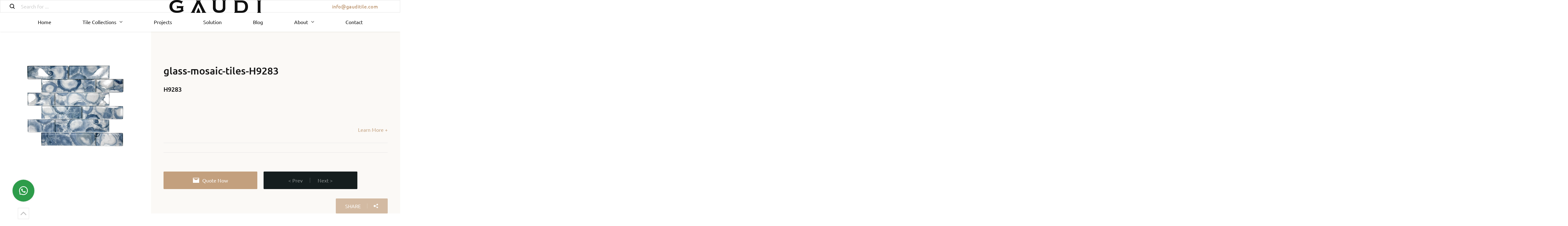

--- FILE ---
content_type: text/html; charset=UTF-8
request_url: https://www.gauditile.com/product/glass-tiles/tissue-glass/glass-mosaic-tiles-h9283/
body_size: 27983
content:
<!DOCTYPE html>
<html lang="en">
<head><meta charset="UTF-8"><script>if(navigator.userAgent.match(/MSIE|Internet Explorer/i)||navigator.userAgent.match(/Trident\/7\..*?rv:11/i)){var href=document.location.href;if(!href.match(/[?&]nowprocket/)){if(href.indexOf("?")==-1){if(href.indexOf("#")==-1){document.location.href=href+"?nowprocket=1"}else{document.location.href=href.replace("#","?nowprocket=1#")}}else{if(href.indexOf("#")==-1){document.location.href=href+"&nowprocket=1"}else{document.location.href=href.replace("#","&nowprocket=1#")}}}}</script><script>(()=>{class RocketLazyLoadScripts{constructor(){this.v="2.0.4",this.userEvents=["keydown","keyup","mousedown","mouseup","mousemove","mouseover","mouseout","touchmove","touchstart","touchend","touchcancel","wheel","click","dblclick","input"],this.attributeEvents=["onblur","onclick","oncontextmenu","ondblclick","onfocus","onmousedown","onmouseenter","onmouseleave","onmousemove","onmouseout","onmouseover","onmouseup","onmousewheel","onscroll","onsubmit"]}async t(){this.i(),this.o(),/iP(ad|hone)/.test(navigator.userAgent)&&this.h(),this.u(),this.l(this),this.m(),this.k(this),this.p(this),this._(),await Promise.all([this.R(),this.L()]),this.lastBreath=Date.now(),this.S(this),this.P(),this.D(),this.O(),this.M(),await this.C(this.delayedScripts.normal),await this.C(this.delayedScripts.defer),await this.C(this.delayedScripts.async),await this.T(),await this.F(),await this.j(),await this.A(),window.dispatchEvent(new Event("rocket-allScriptsLoaded")),this.everythingLoaded=!0,this.lastTouchEnd&&await new Promise(t=>setTimeout(t,500-Date.now()+this.lastTouchEnd)),this.I(),this.H(),this.U(),this.W()}i(){this.CSPIssue=sessionStorage.getItem("rocketCSPIssue"),document.addEventListener("securitypolicyviolation",t=>{this.CSPIssue||"script-src-elem"!==t.violatedDirective||"data"!==t.blockedURI||(this.CSPIssue=!0,sessionStorage.setItem("rocketCSPIssue",!0))},{isRocket:!0})}o(){window.addEventListener("pageshow",t=>{this.persisted=t.persisted,this.realWindowLoadedFired=!0},{isRocket:!0}),window.addEventListener("pagehide",()=>{this.onFirstUserAction=null},{isRocket:!0})}h(){let t;function e(e){t=e}window.addEventListener("touchstart",e,{isRocket:!0}),window.addEventListener("touchend",function i(o){o.changedTouches[0]&&t.changedTouches[0]&&Math.abs(o.changedTouches[0].pageX-t.changedTouches[0].pageX)<10&&Math.abs(o.changedTouches[0].pageY-t.changedTouches[0].pageY)<10&&o.timeStamp-t.timeStamp<200&&(window.removeEventListener("touchstart",e,{isRocket:!0}),window.removeEventListener("touchend",i,{isRocket:!0}),"INPUT"===o.target.tagName&&"text"===o.target.type||(o.target.dispatchEvent(new TouchEvent("touchend",{target:o.target,bubbles:!0})),o.target.dispatchEvent(new MouseEvent("mouseover",{target:o.target,bubbles:!0})),o.target.dispatchEvent(new PointerEvent("click",{target:o.target,bubbles:!0,cancelable:!0,detail:1,clientX:o.changedTouches[0].clientX,clientY:o.changedTouches[0].clientY})),event.preventDefault()))},{isRocket:!0})}q(t){this.userActionTriggered||("mousemove"!==t.type||this.firstMousemoveIgnored?"keyup"===t.type||"mouseover"===t.type||"mouseout"===t.type||(this.userActionTriggered=!0,this.onFirstUserAction&&this.onFirstUserAction()):this.firstMousemoveIgnored=!0),"click"===t.type&&t.preventDefault(),t.stopPropagation(),t.stopImmediatePropagation(),"touchstart"===this.lastEvent&&"touchend"===t.type&&(this.lastTouchEnd=Date.now()),"click"===t.type&&(this.lastTouchEnd=0),this.lastEvent=t.type,t.composedPath&&t.composedPath()[0].getRootNode()instanceof ShadowRoot&&(t.rocketTarget=t.composedPath()[0]),this.savedUserEvents.push(t)}u(){this.savedUserEvents=[],this.userEventHandler=this.q.bind(this),this.userEvents.forEach(t=>window.addEventListener(t,this.userEventHandler,{passive:!1,isRocket:!0})),document.addEventListener("visibilitychange",this.userEventHandler,{isRocket:!0})}U(){this.userEvents.forEach(t=>window.removeEventListener(t,this.userEventHandler,{passive:!1,isRocket:!0})),document.removeEventListener("visibilitychange",this.userEventHandler,{isRocket:!0}),this.savedUserEvents.forEach(t=>{(t.rocketTarget||t.target).dispatchEvent(new window[t.constructor.name](t.type,t))})}m(){const t="return false",e=Array.from(this.attributeEvents,t=>"data-rocket-"+t),i="["+this.attributeEvents.join("],[")+"]",o="[data-rocket-"+this.attributeEvents.join("],[data-rocket-")+"]",s=(e,i,o)=>{o&&o!==t&&(e.setAttribute("data-rocket-"+i,o),e["rocket"+i]=new Function("event",o),e.setAttribute(i,t))};new MutationObserver(t=>{for(const n of t)"attributes"===n.type&&(n.attributeName.startsWith("data-rocket-")||this.everythingLoaded?n.attributeName.startsWith("data-rocket-")&&this.everythingLoaded&&this.N(n.target,n.attributeName.substring(12)):s(n.target,n.attributeName,n.target.getAttribute(n.attributeName))),"childList"===n.type&&n.addedNodes.forEach(t=>{if(t.nodeType===Node.ELEMENT_NODE)if(this.everythingLoaded)for(const i of[t,...t.querySelectorAll(o)])for(const t of i.getAttributeNames())e.includes(t)&&this.N(i,t.substring(12));else for(const e of[t,...t.querySelectorAll(i)])for(const t of e.getAttributeNames())this.attributeEvents.includes(t)&&s(e,t,e.getAttribute(t))})}).observe(document,{subtree:!0,childList:!0,attributeFilter:[...this.attributeEvents,...e]})}I(){this.attributeEvents.forEach(t=>{document.querySelectorAll("[data-rocket-"+t+"]").forEach(e=>{this.N(e,t)})})}N(t,e){const i=t.getAttribute("data-rocket-"+e);i&&(t.setAttribute(e,i),t.removeAttribute("data-rocket-"+e))}k(t){Object.defineProperty(HTMLElement.prototype,"onclick",{get(){return this.rocketonclick||null},set(e){this.rocketonclick=e,this.setAttribute(t.everythingLoaded?"onclick":"data-rocket-onclick","this.rocketonclick(event)")}})}S(t){function e(e,i){let o=e[i];e[i]=null,Object.defineProperty(e,i,{get:()=>o,set(s){t.everythingLoaded?o=s:e["rocket"+i]=o=s}})}e(document,"onreadystatechange"),e(window,"onload"),e(window,"onpageshow");try{Object.defineProperty(document,"readyState",{get:()=>t.rocketReadyState,set(e){t.rocketReadyState=e},configurable:!0}),document.readyState="loading"}catch(t){console.log("WPRocket DJE readyState conflict, bypassing")}}l(t){this.originalAddEventListener=EventTarget.prototype.addEventListener,this.originalRemoveEventListener=EventTarget.prototype.removeEventListener,this.savedEventListeners=[],EventTarget.prototype.addEventListener=function(e,i,o){o&&o.isRocket||!t.B(e,this)&&!t.userEvents.includes(e)||t.B(e,this)&&!t.userActionTriggered||e.startsWith("rocket-")||t.everythingLoaded?t.originalAddEventListener.call(this,e,i,o):(t.savedEventListeners.push({target:this,remove:!1,type:e,func:i,options:o}),"mouseenter"!==e&&"mouseleave"!==e||t.originalAddEventListener.call(this,e,t.savedUserEvents.push,o))},EventTarget.prototype.removeEventListener=function(e,i,o){o&&o.isRocket||!t.B(e,this)&&!t.userEvents.includes(e)||t.B(e,this)&&!t.userActionTriggered||e.startsWith("rocket-")||t.everythingLoaded?t.originalRemoveEventListener.call(this,e,i,o):t.savedEventListeners.push({target:this,remove:!0,type:e,func:i,options:o})}}J(t,e){this.savedEventListeners=this.savedEventListeners.filter(i=>{let o=i.type,s=i.target||window;return e!==o||t!==s||(this.B(o,s)&&(i.type="rocket-"+o),this.$(i),!1)})}H(){EventTarget.prototype.addEventListener=this.originalAddEventListener,EventTarget.prototype.removeEventListener=this.originalRemoveEventListener,this.savedEventListeners.forEach(t=>this.$(t))}$(t){t.remove?this.originalRemoveEventListener.call(t.target,t.type,t.func,t.options):this.originalAddEventListener.call(t.target,t.type,t.func,t.options)}p(t){let e;function i(e){return t.everythingLoaded?e:e.split(" ").map(t=>"load"===t||t.startsWith("load.")?"rocket-jquery-load":t).join(" ")}function o(o){function s(e){const s=o.fn[e];o.fn[e]=o.fn.init.prototype[e]=function(){return this[0]===window&&t.userActionTriggered&&("string"==typeof arguments[0]||arguments[0]instanceof String?arguments[0]=i(arguments[0]):"object"==typeof arguments[0]&&Object.keys(arguments[0]).forEach(t=>{const e=arguments[0][t];delete arguments[0][t],arguments[0][i(t)]=e})),s.apply(this,arguments),this}}if(o&&o.fn&&!t.allJQueries.includes(o)){const e={DOMContentLoaded:[],"rocket-DOMContentLoaded":[]};for(const t in e)document.addEventListener(t,()=>{e[t].forEach(t=>t())},{isRocket:!0});o.fn.ready=o.fn.init.prototype.ready=function(i){function s(){parseInt(o.fn.jquery)>2?setTimeout(()=>i.bind(document)(o)):i.bind(document)(o)}return"function"==typeof i&&(t.realDomReadyFired?!t.userActionTriggered||t.fauxDomReadyFired?s():e["rocket-DOMContentLoaded"].push(s):e.DOMContentLoaded.push(s)),o([])},s("on"),s("one"),s("off"),t.allJQueries.push(o)}e=o}t.allJQueries=[],o(window.jQuery),Object.defineProperty(window,"jQuery",{get:()=>e,set(t){o(t)}})}P(){const t=new Map;document.write=document.writeln=function(e){const i=document.currentScript,o=document.createRange(),s=i.parentElement;let n=t.get(i);void 0===n&&(n=i.nextSibling,t.set(i,n));const c=document.createDocumentFragment();o.setStart(c,0),c.appendChild(o.createContextualFragment(e)),s.insertBefore(c,n)}}async R(){return new Promise(t=>{this.userActionTriggered?t():this.onFirstUserAction=t})}async L(){return new Promise(t=>{document.addEventListener("DOMContentLoaded",()=>{this.realDomReadyFired=!0,t()},{isRocket:!0})})}async j(){return this.realWindowLoadedFired?Promise.resolve():new Promise(t=>{window.addEventListener("load",t,{isRocket:!0})})}M(){this.pendingScripts=[];this.scriptsMutationObserver=new MutationObserver(t=>{for(const e of t)e.addedNodes.forEach(t=>{"SCRIPT"!==t.tagName||t.noModule||t.isWPRocket||this.pendingScripts.push({script:t,promise:new Promise(e=>{const i=()=>{const i=this.pendingScripts.findIndex(e=>e.script===t);i>=0&&this.pendingScripts.splice(i,1),e()};t.addEventListener("load",i,{isRocket:!0}),t.addEventListener("error",i,{isRocket:!0}),setTimeout(i,1e3)})})})}),this.scriptsMutationObserver.observe(document,{childList:!0,subtree:!0})}async F(){await this.X(),this.pendingScripts.length?(await this.pendingScripts[0].promise,await this.F()):this.scriptsMutationObserver.disconnect()}D(){this.delayedScripts={normal:[],async:[],defer:[]},document.querySelectorAll("script[type$=rocketlazyloadscript]").forEach(t=>{t.hasAttribute("data-rocket-src")?t.hasAttribute("async")&&!1!==t.async?this.delayedScripts.async.push(t):t.hasAttribute("defer")&&!1!==t.defer||"module"===t.getAttribute("data-rocket-type")?this.delayedScripts.defer.push(t):this.delayedScripts.normal.push(t):this.delayedScripts.normal.push(t)})}async _(){await this.L();let t=[];document.querySelectorAll("script[type$=rocketlazyloadscript][data-rocket-src]").forEach(e=>{let i=e.getAttribute("data-rocket-src");if(i&&!i.startsWith("data:")){i.startsWith("//")&&(i=location.protocol+i);try{const o=new URL(i).origin;o!==location.origin&&t.push({src:o,crossOrigin:e.crossOrigin||"module"===e.getAttribute("data-rocket-type")})}catch(t){}}}),t=[...new Map(t.map(t=>[JSON.stringify(t),t])).values()],this.Y(t,"preconnect")}async G(t){if(await this.K(),!0!==t.noModule||!("noModule"in HTMLScriptElement.prototype))return new Promise(e=>{let i;function o(){(i||t).setAttribute("data-rocket-status","executed"),e()}try{if(navigator.userAgent.includes("Firefox/")||""===navigator.vendor||this.CSPIssue)i=document.createElement("script"),[...t.attributes].forEach(t=>{let e=t.nodeName;"type"!==e&&("data-rocket-type"===e&&(e="type"),"data-rocket-src"===e&&(e="src"),i.setAttribute(e,t.nodeValue))}),t.text&&(i.text=t.text),t.nonce&&(i.nonce=t.nonce),i.hasAttribute("src")?(i.addEventListener("load",o,{isRocket:!0}),i.addEventListener("error",()=>{i.setAttribute("data-rocket-status","failed-network"),e()},{isRocket:!0}),setTimeout(()=>{i.isConnected||e()},1)):(i.text=t.text,o()),i.isWPRocket=!0,t.parentNode.replaceChild(i,t);else{const i=t.getAttribute("data-rocket-type"),s=t.getAttribute("data-rocket-src");i?(t.type=i,t.removeAttribute("data-rocket-type")):t.removeAttribute("type"),t.addEventListener("load",o,{isRocket:!0}),t.addEventListener("error",i=>{this.CSPIssue&&i.target.src.startsWith("data:")?(console.log("WPRocket: CSP fallback activated"),t.removeAttribute("src"),this.G(t).then(e)):(t.setAttribute("data-rocket-status","failed-network"),e())},{isRocket:!0}),s?(t.fetchPriority="high",t.removeAttribute("data-rocket-src"),t.src=s):t.src="data:text/javascript;base64,"+window.btoa(unescape(encodeURIComponent(t.text)))}}catch(i){t.setAttribute("data-rocket-status","failed-transform"),e()}});t.setAttribute("data-rocket-status","skipped")}async C(t){const e=t.shift();return e?(e.isConnected&&await this.G(e),this.C(t)):Promise.resolve()}O(){this.Y([...this.delayedScripts.normal,...this.delayedScripts.defer,...this.delayedScripts.async],"preload")}Y(t,e){this.trash=this.trash||[];let i=!0;var o=document.createDocumentFragment();t.forEach(t=>{const s=t.getAttribute&&t.getAttribute("data-rocket-src")||t.src;if(s&&!s.startsWith("data:")){const n=document.createElement("link");n.href=s,n.rel=e,"preconnect"!==e&&(n.as="script",n.fetchPriority=i?"high":"low"),t.getAttribute&&"module"===t.getAttribute("data-rocket-type")&&(n.crossOrigin=!0),t.crossOrigin&&(n.crossOrigin=t.crossOrigin),t.integrity&&(n.integrity=t.integrity),t.nonce&&(n.nonce=t.nonce),o.appendChild(n),this.trash.push(n),i=!1}}),document.head.appendChild(o)}W(){this.trash.forEach(t=>t.remove())}async T(){try{document.readyState="interactive"}catch(t){}this.fauxDomReadyFired=!0;try{await this.K(),this.J(document,"readystatechange"),document.dispatchEvent(new Event("rocket-readystatechange")),await this.K(),document.rocketonreadystatechange&&document.rocketonreadystatechange(),await this.K(),this.J(document,"DOMContentLoaded"),document.dispatchEvent(new Event("rocket-DOMContentLoaded")),await this.K(),this.J(window,"DOMContentLoaded"),window.dispatchEvent(new Event("rocket-DOMContentLoaded"))}catch(t){console.error(t)}}async A(){try{document.readyState="complete"}catch(t){}try{await this.K(),this.J(document,"readystatechange"),document.dispatchEvent(new Event("rocket-readystatechange")),await this.K(),document.rocketonreadystatechange&&document.rocketonreadystatechange(),await this.K(),this.J(window,"load"),window.dispatchEvent(new Event("rocket-load")),await this.K(),window.rocketonload&&window.rocketonload(),await this.K(),this.allJQueries.forEach(t=>t(window).trigger("rocket-jquery-load")),await this.K(),this.J(window,"pageshow");const t=new Event("rocket-pageshow");t.persisted=this.persisted,window.dispatchEvent(t),await this.K(),window.rocketonpageshow&&window.rocketonpageshow({persisted:this.persisted})}catch(t){console.error(t)}}async K(){Date.now()-this.lastBreath>45&&(await this.X(),this.lastBreath=Date.now())}async X(){return document.hidden?new Promise(t=>setTimeout(t)):new Promise(t=>requestAnimationFrame(t))}B(t,e){return e===document&&"readystatechange"===t||(e===document&&"DOMContentLoaded"===t||(e===window&&"DOMContentLoaded"===t||(e===window&&"load"===t||e===window&&"pageshow"===t)))}static run(){(new RocketLazyLoadScripts).t()}}RocketLazyLoadScripts.run()})();</script>
    
    <meta name="viewport" content="width=device-width, initial-scale=1.0">
    <meta name="renderer" content="webkit|ie-stand|ie-comp">
    <meta http-equiv="X-UA-Compatible" content="IE=edge,chrome=1">
    <!-- <link rel="stylesheet" href="https://cdnjs.cloudflare.com/ajax/libs/animate.css/3.3.0/animate.min.css" integrity="sha512-qlC/X7VhKU7RelnkpGtFrcgHBGeqXku4GrCwHkOcyKAOU6vQ48y6cMawBHPpMDL7IHJKIa3AR/c182iMtKZwpA==" crossorigin="anonymous" /> -->
    <!-- <link rel="stylesheet" href="https://cdnjs.cloudflare.com/ajax/libs/Swiper/5.4.5/css/swiper.min.css" integrity="sha512-uCQmAoax6aJTxC03VlH0uCEtE0iLi83TW1Qh6VezEZ5Y17rTrIE+8irz4H4ehM7Fbfbm8rb30OkxVkuwhXxrRg==" crossorigin="anonymous" /> -->
    <!-- <link rel="stylesheet" href="https://cdnjs.cloudflare.com/ajax/libs/lightgallery/1.9.1-beta-0/css/lightgallery.min.css" integrity="sha512-gk6oCFFexhboh5r/6fov3zqTCA2plJ+uIoUx941tQSFg6TNYahuvh1esZVV0kkK+i5Kl74jPmNJTTaHAovWIhw==" crossorigin="anonymous" /> -->
    <link rel="stylesheet" href="/lib/plugin/animate/animate.min.css"> 
    <link data-minify="1" rel="stylesheet" href="https://www.gauditile.com/wp-content/cache/min/1/lib/plugin/swiper/css/swiper.min.css?ver=1750930449">
    <!--<link rel="stylesheet" href="https://cdn.jsdelivr.net/npm/swiper@5.4.5/css/swiper.min.css" integrity="sha256-kGupfJ4zZb4/m0GPPVY0ng7FwSjZm1E0wMWG1aRYbwk=" crossorigin="anonymous">-->
    <link data-minify="1" rel="stylesheet" href="https://www.gauditile.com/wp-content/cache/min/1/lib/plugin/lightGallery/css/lightgallery.min.css?ver=1750930449">
    <!--<link rel="stylesheet" href="https://cdn.jsdelivr.net/npm/lightgallery@1.9.1-beta-0/dist/css/lightgallery.min.css" integrity="sha256-L17StzR9gFWAuelz9D9pmNDTieyml52nv+rPNRrncr0=" crossorigin="anonymous">-->
    <link data-minify="1" rel="stylesheet" href="https://www.gauditile.com/wp-content/cache/min/1/lib/css/base/index.min.css?ver=1750930449">
    <link data-minify="1" rel="stylesheet" href="https://www.gauditile.com/wp-content/cache/min/1/lib/css/style/index.min.css?ver=1750930449">
    <meta name='robots' content='index, follow, max-image-preview:large, max-snippet:-1, max-video-preview:-1' />

	<!-- This site is optimized with the Yoast SEO plugin v24.5 - https://yoast.com/wordpress/plugins/seo/ -->
	<title>glass-mosaic-tiles-H9283 - GAUDI</title>
	<link rel="canonical" href="https://www.gauditile.com/product/glass-tiles/tissue-glass/glass-mosaic-tiles-h9283/" />
	<meta property="og:locale" content="en_US" />
	<meta property="og:type" content="article" />
	<meta property="og:title" content="glass-mosaic-tiles-H9283 - GAUDI" />
	<meta property="og:url" content="https://www.gauditile.com/product/glass-tiles/tissue-glass/glass-mosaic-tiles-h9283/" />
	<meta property="og:site_name" content="GAUDI" />
	<meta property="article:modified_time" content="2022-08-09T06:21:07+00:00" />
	<meta property="og:image" content="https://www.gauditile.com/wp-content/uploads/2022/08/glass-mosaic-tiles-H9283-01.jpg" />
	<meta property="og:image:width" content="1500" />
	<meta property="og:image:height" content="1500" />
	<meta property="og:image:type" content="image/jpeg" />
	<meta name="twitter:card" content="summary_large_image" />
	<script type="application/ld+json" class="yoast-schema-graph">{"@context":"https://schema.org","@graph":[{"@type":"WebPage","@id":"https://www.gauditile.com/product/glass-tiles/tissue-glass/glass-mosaic-tiles-h9283/","url":"https://www.gauditile.com/product/glass-tiles/tissue-glass/glass-mosaic-tiles-h9283/","name":"glass-mosaic-tiles-H9283 - GAUDI","isPartOf":{"@id":"https://www.gauditile.com/#website"},"primaryImageOfPage":{"@id":"https://www.gauditile.com/product/glass-tiles/tissue-glass/glass-mosaic-tiles-h9283/#primaryimage"},"image":{"@id":"https://www.gauditile.com/product/glass-tiles/tissue-glass/glass-mosaic-tiles-h9283/#primaryimage"},"thumbnailUrl":"https://www.gauditile.com/wp-content/uploads/2022/08/glass-mosaic-tiles-H9283-01.jpg","datePublished":"2022-08-09T06:18:24+00:00","dateModified":"2022-08-09T06:21:07+00:00","breadcrumb":{"@id":"https://www.gauditile.com/product/glass-tiles/tissue-glass/glass-mosaic-tiles-h9283/#breadcrumb"},"inLanguage":"en-US","potentialAction":[{"@type":"ReadAction","target":["https://www.gauditile.com/product/glass-tiles/tissue-glass/glass-mosaic-tiles-h9283/"]}]},{"@type":"ImageObject","inLanguage":"en-US","@id":"https://www.gauditile.com/product/glass-tiles/tissue-glass/glass-mosaic-tiles-h9283/#primaryimage","url":"https://www.gauditile.com/wp-content/uploads/2022/08/glass-mosaic-tiles-H9283-01.jpg","contentUrl":"https://www.gauditile.com/wp-content/uploads/2022/08/glass-mosaic-tiles-H9283-01.jpg","width":1500,"height":1500},{"@type":"BreadcrumbList","@id":"https://www.gauditile.com/product/glass-tiles/tissue-glass/glass-mosaic-tiles-h9283/#breadcrumb","itemListElement":[{"@type":"ListItem","position":1,"name":"Home","item":"https://www.gauditile.com/"},{"@type":"ListItem","position":2,"name":"Tile Collections","item":"https://www.gauditile.com/tile-collections/"},{"@type":"ListItem","position":3,"name":"glass-mosaic-tiles-H9283"}]},{"@type":"WebSite","@id":"https://www.gauditile.com/#website","url":"https://www.gauditile.com/","name":"GAUDI","description":"","potentialAction":[{"@type":"SearchAction","target":{"@type":"EntryPoint","urlTemplate":"https://www.gauditile.com/?s={search_term_string}"},"query-input":{"@type":"PropertyValueSpecification","valueRequired":true,"valueName":"search_term_string"}}],"inLanguage":"en-US"}]}</script>
	<!-- / Yoast SEO plugin. -->



	<noscript><style>.woocommerce-product-gallery{ opacity: 1 !important; }</style></noscript>
	<style>.recentcomments a{display:inline !important;padding:0 !important;margin:0 !important;}</style><style id='wp-fonts-local'>
@font-face{font-family:Inter;font-style:normal;font-weight:300 900;font-display:fallback;src:url('https://www.gauditile.com/wp-content/plugins/woocommerce/assets/fonts/Inter-VariableFont_slnt,wght.woff2') format('woff2');font-stretch:normal;}
@font-face{font-family:Cardo;font-style:normal;font-weight:400;font-display:fallback;src:url('https://www.gauditile.com/wp-content/plugins/woocommerce/assets/fonts/cardo_normal_400.woff2') format('woff2');}
</style>
<link rel="icon" href="https://www.gauditile.com/wp-content/uploads/2021/05/cropped-g-32x32.jpg" sizes="32x32" />
<link rel="icon" href="https://www.gauditile.com/wp-content/uploads/2021/05/cropped-g-192x192.jpg" sizes="192x192" />
<link rel="apple-touch-icon" href="https://www.gauditile.com/wp-content/uploads/2021/05/cropped-g-180x180.jpg" />
<meta name="msapplication-TileImage" content="https://www.gauditile.com/wp-content/uploads/2021/05/cropped-g-270x270.jpg" />
<noscript><style id="rocket-lazyload-nojs-css">.rll-youtube-player, [data-lazy-src]{display:none !important;}</style></noscript>            <meta name="google-site-verification" content="uLRXxCyc4vZzvHrweRtCW1UUJ3rcb5hZHHBl2iKj4hw" />
<!-- Global site tag (gtag.js) - Google Analytics -->
<script type="rocketlazyloadscript" async data-rocket-src="https://www.googletagmanager.com/gtag/js?id=G-JEFX0DY3K1"></script>
<script type="rocketlazyloadscript">
  window.dataLayer = window.dataLayer || [];
  function gtag(){dataLayer.push(arguments);}
  gtag('js', new Date());

  gtag('config', 'G-JEFX0DY3K1');
</script>
<!-- Google Tag Manager -->
<script type="rocketlazyloadscript">(function(w,d,s,l,i){w[l]=w[l]||[];w[l].push({'gtm.start':
new Date().getTime(),event:'gtm.js'});var f=d.getElementsByTagName(s)[0],
j=d.createElement(s),dl=l!='dataLayer'?'&l='+l:'';j.async=true;j.src=
'https://www.googletagmanager.com/gtm.js?id='+i+dl;f.parentNode.insertBefore(j,f);
})(window,document,'script','dataLayer','GTM-ML94V8J');</script>
<!-- End Google Tag Manager -->
<!--Start of Tawk.to Script-->
<script type="rocketlazyloadscript" data-rocket-type="text/javascript">
var Tawk_API=Tawk_API||{}, Tawk_LoadStart=new Date();
(function(){
var s1=document.createElement("script"),s0=document.getElementsByTagName("script")[0];
s1.async=true;
s1.src='https://embed.tawk.to/612f2a02649e0a0a5cd3fc2c/1feg3o6sa';
s1.charset='UTF-8';
s1.setAttribute('crossorigin','*');
s0.parentNode.insertBefore(s1,s0);
})();
</script>
<!--End of Tawk.to Script-->
<!-- Facebook Pixel Code -->
<script type="rocketlazyloadscript">
  !function(f,b,e,v,n,t,s)
  {if(f.fbq)return;n=f.fbq=function(){n.callMethod?
  n.callMethod.apply(n,arguments):n.queue.push(arguments)};
  if(!f._fbq)f._fbq=n;n.push=n;n.loaded=!0;n.version='2.0';
  n.queue=[];t=b.createElement(e);t.async=!0;
  t.src=v;s=b.getElementsByTagName(e)[0];
  s.parentNode.insertBefore(t,s)}(window, document,'script',
  'https://connect.facebook.net/en_US/fbevents.js');
  fbq('init', '330688725469462');
  fbq('track', 'PageView');
</script>
<noscript>< img height="1" width="1" style="display:none"
  src="https://www.facebook.com/tr?id=330688725469462&ev=PageView&noscript=1"
/></noscript>
<!-- End Facebook Pixel Code -->

<!-- Google Tag Manager -->
<script type="rocketlazyloadscript">(function(w,d,s,l,i){w[l]=w[l]||[];w[l].push({'gtm.start':
new Date().getTime(),event:'gtm.js'});var f=d.getElementsByTagName(s)[0],
j=d.createElement(s),dl=l!='dataLayer'?'&l='+l:'';j.async=true;j.src=
'https://www.googletagmanager.com/gtm.js?id='+i+dl;f.parentNode.insertBefore(j,f);
})(window,document,'script','dataLayer','GTM-WGNQTR4');</script>
<!-- End Google Tag Manager -->
<!-- Google Tag Manager -->
<script type="rocketlazyloadscript">(function(w,d,s,l,i){w[l]=w[l]||[];w[l].push({'gtm.start':
new Date().getTime(),event:'gtm.js'});var f=d.getElementsByTagName(s)[0],
j=d.createElement(s),dl=l!='dataLayer'?'&l='+l:'';j.async=true;j.src=
'https://www.googletagmanager.com/gtm.js?id='+i+dl;f.parentNode.insertBefore(j,f);
})(window,document,'script','dataLayer','GTM-TS3B5MX');</script>
<!-- End Google Tag Manager -->
        
<meta name="generator" content="WP Rocket 3.20.1.2" data-wpr-features="wpr_delay_js wpr_defer_js wpr_minify_js wpr_lazyload_images wpr_lazyload_iframes wpr_minify_css wpr_desktop" /></head>

<body>
    <style> body { overflow-x:unset; } </style>            <!-- Google Tag Manager (noscript) -->
<noscript><iframe src="https://www.googletagmanager.com/ns.html?id=GTM-WGNQTR4"
height="0" width="0" style="display:none;visibility:hidden"></iframe></noscript>
<!-- End Google Tag Manager (noscript) -->

<!-- Global site tag (gtag.js) - Google Analytics -->
<script type="rocketlazyloadscript" async data-rocket-src="https://www.googletagmanager.com/gtag/js?id=G-Z8H7298ZWC"></script>
<script type="rocketlazyloadscript">
  window.dataLayer = window.dataLayer || [];
  function gtag(){dataLayer.push(arguments);}
  gtag('js', new Date());

  gtag('config', 'G-Z8H7298ZWC');
</script>

<!-- Google Tag Manager (noscript) -->
<noscript><iframe src="https://www.googletagmanager.com/ns.html?id=GTM-ML94V8J"
height="0" width="0" style="display:none;visibility:hidden"></iframe></noscript>
<!-- End Google Tag Manager (noscript) -->
<!-- Google Tag Manager (noscript) -->
<noscript><iframe src="https://www.googletagmanager.com/ns.html?id=GTM-TS3B5MX"
height="0" width="0" style="display:none;visibility:hidden"></iframe></noscript>
<!-- End Google Tag Manager (noscript) --> 
        
    <header data-rocket-location-hash="40bcdbdfa8c7a15b823d2e43efdaa3bf" class="web_header">
        <div data-rocket-location-hash="98f4419091d971b59c2bb927a93950eb" class="header fixed">
            <div data-rocket-location-hash="f67c09cb76ccea313bdc76fecfaa1e7c" class="header__message">
                <div class="header__message__search">
                    <i>
                        <svg xmlns="http://www.w3.org/2000/svg" width="15.906" height="16" viewBox="0 0 15.906 16">
                           <defs>
                              <style>
                                .cls-search {
                                  fill: #101010;
                                  fill-rule: evenodd;
                                }
                              </style>
                            </defs>
                            <path id="icon_nav_search" class="cls-search" d="M58.613,138.294l-3.091-3.108A6.948,6.948,0,1,0,49.952,138a6.9,6.9,0,0,0,4.164-1.4l3.091,3.107a0.993,0.993,0,0,0,1.407,0A1.007,1.007,0,0,0,58.613,138.294ZM44.979,131a4.973,4.973,0,1,1,4.973,5A4.992,4.992,0,0,1,44.979,131Z" transform="translate(-43 -124)"/>
                        </svg>
                    </i>
                    <form action="/">
                        <input type="text" name='s' placeholder="Search for ..."> 
                    </form>
                </div>
                <div class="header__message__logo  hidden-xs hidden-sm hidden-md">
                    <figure>
                                                    <a href="/">
                                                                            <img src="data:image/svg+xml,%3Csvg%20xmlns='http://www.w3.org/2000/svg'%20viewBox='0%200%200%200'%3E%3C/svg%3E" alt="Glass Mosaic & Ceramic Mosaic 丨GAUDI Tile manufacturer" data-lazy-src="https://www.gauditile.com/wp-content/uploads/2021/05/logo.png"><noscript><img src="https://www.gauditile.com/wp-content/uploads/2021/05/logo.png" alt="Glass Mosaic & Ceramic Mosaic 丨GAUDI Tile manufacturer"></noscript>
                                                                    </a>
                                               
                   </figure>
                </div>
                <div class="header__message__email">
                                        <a href="mailto:info@gauditile.com" class="hidden-xs"> info@gauditile.com </a>
                                        <!--<div class="header__message__language">
                        <i>
                            <svg t="1618794765588" class="icon" viewBox="0 0 1024 1024" version="1.1" xmlns="http://www.w3.org/2000/svg" p-id="2169" width="16" height="16">
                                <path d="M512 512m-512 0a512 512 0 1 0 1024 0 512 512 0 1 0-1024 0Z" fill="#F0F0F0" p-id="2170"></path><path d="M489.74 512H1024c0-46.212-6.16-90.98-17.638-133.566H489.74V512zM489.74 244.87h459.112a514.7 514.7 0 0 0-118.14-133.566H489.74v133.566zM512 1024c120.498 0 231.252-41.648 318.712-111.304H193.288C280.748 982.352 391.502 1024 512 1024zM75.148 779.13h873.704a508.948 508.948 0 0 0 57.51-133.566H17.638a508.948 508.948 0 0 0 57.51 133.566z" fill="#D80027" p-id="2171"></path><path d="M237.168 79.956h46.658l-43.4 31.53 16.578 51.018-43.398-31.53-43.398 31.53 14.32-44.074a514.814 514.814 0 0 0-99.304 110.674h14.95l-27.626 20.07a511.16 511.16 0 0 0-12.388 21.876l13.192 40.602-24.612-17.882a507.134 507.134 0 0 0-16.744 39.746l14.534 44.736h53.644l-43.4 31.53 16.578 51.018-43.398-31.53-25.996 18.888A516.936 516.936 0 0 0 0 512h512V0c-101.144 0-195.43 29.34-274.832 79.956z m19.836 380.844l-43.398-31.53L170.208 460.8l16.578-51.018-43.4-31.53h53.644l16.576-51.018 16.576 51.018h53.644l-43.4 31.53 16.578 51.018z m-16.578-200.166l16.578 51.018-43.398-31.53-43.398 31.53 16.578-51.018-43.4-31.53h53.644l16.576-51.018 16.576 51.018h53.644l-43.4 31.53zM440.656 460.8l-43.398-31.53L353.86 460.8l16.578-51.018-43.4-31.53h53.644l16.576-51.018 16.576 51.018h53.644l-43.4 31.53 16.578 51.018z m-16.578-200.166l16.578 51.018-43.398-31.53-43.398 31.53 16.578-51.018-43.4-31.53h53.644l16.576-51.018 16.576 51.018h53.644l-43.4 31.53z m0-149.148l16.578 51.018-43.398-31.53-43.398 31.53 16.578-51.018-43.4-31.53h53.644l16.576-51.018 16.576 51.018h53.644l-43.4 31.53z" fill="#0052B4" p-id="2172">
                                </path>
                            </svg>
                        </i>
                        <i>
                            <svg t="1611371550298" class="icon" viewBox="0 0 1024 1024" version="1.1" xmlns="http://www.w3.org/2000/svg" p-id="2528" width="16" height="16">
                                <path d="M472.064 751.552 72.832 352.32c-22.08-22.08-22.08-57.792 0-79.872 22.016-22.016 57.792-22.08 79.872 0L512 631.744l359.296-359.296c22.016-22.016 57.792-22.08 79.872 0 22.08 22.08 22.016 57.792 0 79.872l-399.232 399.232C529.856 773.568 494.144 773.568 472.064 751.552z" p-id="2529" fill="#8c8c8c">
                                </path>
                            </svg>
                        </i>
                    </div>-->
                </div>
            </div>
            <div data-rocket-location-hash="3b32eaa4238eb471f523106b34344cce" class="header__nav">
                <ul class="menu-wrapper hidden-xs hidden-sm hidden-md"><li class="menu-item menu-item menu-item-type-custom menu-item-object-custom current-product-parent"><a href="/">Home</a></li>
<li class="menu-item menu-item menu-item-type-post_type menu-item-object-page menu-item-has-children current_page_parent"><a href="https://www.gauditile.com/tile-collections/">Tile Collections<i> <svg t="1611371550298" class="icon" viewBox="0 0 1024 1024" version="1.1" xmlns="http://www.w3.org/2000/svg" p-id="2528" width="16" height="16"> <path d="M472.064 751.552 72.832 352.32c-22.08-22.08-22.08-57.792 0-79.872 22.016-22.016 57.792-22.08 79.872 0L512 631.744l359.296-359.296c22.016-22.016 57.792-22.08 79.872 0 22.08 22.08 22.016 57.792 0 79.872l-399.232 399.232C529.856 773.568 494.144 773.568 472.064 751.552z" p-id="2529" fill="#8c8c8c"> </path> </svg> </i></a>
<ul class="sub-menu">
	<li class="menu-item menu-item menu-item-type-taxonomy menu-item-object-product_cat"><a href="https://www.gauditile.com/product-category/ceramic-mosaic/">Ceramic Mosaic</a></li>
	<li class="menu-item menu-item menu-item-type-taxonomy menu-item-object-product_cat current-product-ancestor current-menu-parent current-product-parent menu-item-has-children"><a href="https://www.gauditile.com/product-category/glass-tiles/">Glass Mosaic<i> <svg t="1611371550298" class="icon" viewBox="0 0 1024 1024" version="1.1" xmlns="http://www.w3.org/2000/svg" p-id="2528" width="16" height="16"> <path d="M472.064 751.552 72.832 352.32c-22.08-22.08-22.08-57.792 0-79.872 22.016-22.016 57.792-22.08 79.872 0L512 631.744l359.296-359.296c22.016-22.016 57.792-22.08 79.872 0 22.08 22.08 22.016 57.792 0 79.872l-399.232 399.232C529.856 773.568 494.144 773.568 472.064 751.552z" p-id="2529" fill="#8c8c8c"> </path> </svg> </i></a>
	<ul class="sub-menu">
		<li class="menu-item menu-item menu-item-type-taxonomy menu-item-object-product_cat"><a href="https://www.gauditile.com/product-category/glass-tiles/melted-glass/">Melted Glass</a></li>
		<li class="menu-item menu-item menu-item-type-taxonomy menu-item-object-product_cat"><a href="https://www.gauditile.com/product-category/glass-tiles/crystal-glass/">Crystal Glass</a></li>
		<li class="menu-item menu-item menu-item-type-taxonomy menu-item-object-product_cat current-product-ancestor current-menu-parent current-product-parent"><a href="https://www.gauditile.com/product-category/glass-tiles/tissue-glass/">Tissue Glass</a></li>
		<li class="menu-item menu-item menu-item-type-taxonomy menu-item-object-product_cat"><a href="https://www.gauditile.com/product-category/glass-tiles/glass-printed-tiles/">Printed Glass</a></li>
		<li class="menu-item menu-item menu-item-type-taxonomy menu-item-object-product_cat"><a href="https://www.gauditile.com/product-category/glass-tiles/recycled-glass/">Recycled Glass</a></li>
		<li class="menu-item menu-item menu-item-type-taxonomy menu-item-object-product_cat"><a href="https://www.gauditile.com/product-category/glass-tiles/glass-bricks/">Glass Bricks</a></li>
		<li class="menu-item menu-item menu-item-type-taxonomy menu-item-object-product_cat"><a href="https://www.gauditile.com/product-category/glass-tiles/mirror-glass/">Mirror Glass</a></li>
	</ul>
</li>
	<li class="menu-item menu-item menu-item-type-taxonomy menu-item-object-product_cat"><a href="https://www.gauditile.com/product-category/marble-mosaic-tiles/">Marble Mosaic</a></li>
	<li class="menu-item menu-item menu-item-type-taxonomy menu-item-object-product_cat menu-item-has-children"><a href="https://www.gauditile.com/product-category/metal-mosaic-tiles/">Metal Mosaic<i> <svg t="1611371550298" class="icon" viewBox="0 0 1024 1024" version="1.1" xmlns="http://www.w3.org/2000/svg" p-id="2528" width="16" height="16"> <path d="M472.064 751.552 72.832 352.32c-22.08-22.08-22.08-57.792 0-79.872 22.016-22.016 57.792-22.08 79.872 0L512 631.744l359.296-359.296c22.016-22.016 57.792-22.08 79.872 0 22.08 22.08 22.016 57.792 0 79.872l-399.232 399.232C529.856 773.568 494.144 773.568 472.064 751.552z" p-id="2529" fill="#8c8c8c"> </path> </svg> </i></a>
	<ul class="sub-menu">
		<li class="menu-item menu-item menu-item-type-taxonomy menu-item-object-product_cat"><a href="https://www.gauditile.com/product-category/metal-mosaic-tiles/aluminum/">Aluminum</a></li>
		<li class="menu-item menu-item menu-item-type-taxonomy menu-item-object-product_cat"><a href="https://www.gauditile.com/product-category/metal-mosaic-tiles/stainless-steel/">Stainless Steel</a></li>
	</ul>
</li>
	<li class="menu-item menu-item menu-item-type-taxonomy menu-item-object-product_cat"><a href="https://www.gauditile.com/product-category/mother-of-pearl-mosaic/">Mother of Pearl Mosaic</a></li>
	<li class="menu-item menu-item menu-item-type-taxonomy menu-item-object-product_cat"><a href="https://www.gauditile.com/product-category/mosaic-art/">Mosaic Art</a></li>
	<li class="menu-item menu-item menu-item-type-taxonomy menu-item-object-product_cat menu-item-has-children"><a href="https://www.gauditile.com/product-category/peel-stick-wall-tiles/">Peel &amp; Stick Tiles<i> <svg t="1611371550298" class="icon" viewBox="0 0 1024 1024" version="1.1" xmlns="http://www.w3.org/2000/svg" p-id="2528" width="16" height="16"> <path d="M472.064 751.552 72.832 352.32c-22.08-22.08-22.08-57.792 0-79.872 22.016-22.016 57.792-22.08 79.872 0L512 631.744l359.296-359.296c22.016-22.016 57.792-22.08 79.872 0 22.08 22.08 22.016 57.792 0 79.872l-399.232 399.232C529.856 773.568 494.144 773.568 472.064 751.552z" p-id="2529" fill="#8c8c8c"> </path> </svg> </i></a>
	<ul class="sub-menu">
		<li class="menu-item menu-item menu-item-type-taxonomy menu-item-object-product_cat"><a href="https://www.gauditile.com/product-category/peel-stick-wall-tiles/3d-vinyl-wall-tiles/">3D Vinyl Wall Tiles</a></li>
		<li class="menu-item menu-item menu-item-type-taxonomy menu-item-object-product_cat"><a href="https://www.gauditile.com/product-category/peel-stick-wall-tiles/adhesive-aluminum-mosaic/">Adhesive Aluminum</a></li>
	</ul>
</li>
	<li class="menu-item menu-item menu-item-type-taxonomy menu-item-object-product_cat"><a href="https://www.gauditile.com/product-category/mosaic-pool-tiles/">Pool Tiles</a></li>
</ul>
</li>
<li class="menu-item menu-item menu-item-type-taxonomy menu-item-object-category"><a href="https://www.gauditile.com/category/projects/">Projects</a></li>
<li class="menu-item menu-item menu-item-type-taxonomy menu-item-object-category"><a href="https://www.gauditile.com/category/solution/">Solution</a></li>
<li class="menu-item menu-item menu-item-type-taxonomy menu-item-object-category"><a href="https://www.gauditile.com/category/blog/">Blog</a></li>
<li class="menu-item menu-item menu-item-type-post_type menu-item-object-page menu-item-has-children"><a href="https://www.gauditile.com/about/">About<i> <svg t="1611371550298" class="icon" viewBox="0 0 1024 1024" version="1.1" xmlns="http://www.w3.org/2000/svg" p-id="2528" width="16" height="16"> <path d="M472.064 751.552 72.832 352.32c-22.08-22.08-22.08-57.792 0-79.872 22.016-22.016 57.792-22.08 79.872 0L512 631.744l359.296-359.296c22.016-22.016 57.792-22.08 79.872 0 22.08 22.08 22.016 57.792 0 79.872l-399.232 399.232C529.856 773.568 494.144 773.568 472.064 751.552z" p-id="2529" fill="#8c8c8c"> </path> </svg> </i></a>
<ul class="sub-menu">
	<li class="menu-item menu-item menu-item-type-post_type menu-item-object-page"><a href="https://www.gauditile.com/faqs/">FAQs</a></li>
</ul>
</li>
<li class="menu-item menu-item menu-item-type-post_type menu-item-object-page"><a href="https://www.gauditile.com/contact/">Contact</a></li>
</ul>                <div class="header__mobile__wrap visible-xs  visible-sm visible-md ">
                    <div class="header__mobile__btn ">
                        <div class="header__mobile__btn__logo">
                                                            <a href="/">
                                                                                    <img src="data:image/svg+xml,%3Csvg%20xmlns='http://www.w3.org/2000/svg'%20viewBox='0%200%200%200'%3E%3C/svg%3E" alt="Glass Mosaic & Ceramic Mosaic 丨GAUDI Tile manufacturer" data-lazy-src="https://www.gauditile.com/wp-content/uploads/2021/05/logo.png"><noscript><img src="https://www.gauditile.com/wp-content/uploads/2021/05/logo.png" alt="Glass Mosaic & Ceramic Mosaic 丨GAUDI Tile manufacturer"></noscript>
                                                                            </a>
                                                    </div>
                        <div class="header__mobile__btn__btn">
                            <span></span>
                            <span></span>
                            <span></span>
                        </div>
    
                    </div>


                    <div class="header__mobile__nav">
                        <div class="header__mobile__nav__inside">
                            <div class="header__mobile__nav__logo">
                                <a href="/">
                                                                            <img src="data:image/svg+xml,%3Csvg%20xmlns='http://www.w3.org/2000/svg'%20viewBox='0%200%200%200'%3E%3C/svg%3E" alt="Glass Mosaic & Ceramic Mosaic 丨GAUDI Tile manufacturer" data-lazy-src="https://www.gauditile.com/wp-content/uploads/2021/05/logo.png"><noscript><img src="https://www.gauditile.com/wp-content/uploads/2021/05/logo.png" alt="Glass Mosaic & Ceramic Mosaic 丨GAUDI Tile manufacturer"></noscript>
                                                                    </a>
                            </div>
                            <ul class="menu-wrapper"><li class="menu-item menu-item menu-item-type-custom menu-item-object-custom current-product-parent"><a href="/">Home</a></li>
<li class="menu-item menu-item menu-item-type-post_type menu-item-object-page menu-item-has-children current_page_parent"><a href="https://www.gauditile.com/tile-collections/">Tile Collections<i> <svg t="1611371550298" class="icon" viewBox="0 0 1024 1024" version="1.1" xmlns="http://www.w3.org/2000/svg" p-id="2528" width="16" height="16"> <path d="M472.064 751.552 72.832 352.32c-22.08-22.08-22.08-57.792 0-79.872 22.016-22.016 57.792-22.08 79.872 0L512 631.744l359.296-359.296c22.016-22.016 57.792-22.08 79.872 0 22.08 22.08 22.016 57.792 0 79.872l-399.232 399.232C529.856 773.568 494.144 773.568 472.064 751.552z" p-id="2529" fill="#8c8c8c"> </path> </svg> </i></a>
<ul class="sub-menu">
	<li class="menu-item menu-item menu-item-type-taxonomy menu-item-object-product_cat"><a href="https://www.gauditile.com/product-category/ceramic-mosaic/">Ceramic Mosaic</a></li>
	<li class="menu-item menu-item menu-item-type-taxonomy menu-item-object-product_cat current-product-ancestor current-menu-parent current-product-parent menu-item-has-children"><a href="https://www.gauditile.com/product-category/glass-tiles/">Glass Mosaic<i> <svg t="1611371550298" class="icon" viewBox="0 0 1024 1024" version="1.1" xmlns="http://www.w3.org/2000/svg" p-id="2528" width="16" height="16"> <path d="M472.064 751.552 72.832 352.32c-22.08-22.08-22.08-57.792 0-79.872 22.016-22.016 57.792-22.08 79.872 0L512 631.744l359.296-359.296c22.016-22.016 57.792-22.08 79.872 0 22.08 22.08 22.016 57.792 0 79.872l-399.232 399.232C529.856 773.568 494.144 773.568 472.064 751.552z" p-id="2529" fill="#8c8c8c"> </path> </svg> </i></a>
	<ul class="sub-menu">
		<li class="menu-item menu-item menu-item-type-taxonomy menu-item-object-product_cat"><a href="https://www.gauditile.com/product-category/glass-tiles/melted-glass/">Melted Glass</a></li>
		<li class="menu-item menu-item menu-item-type-taxonomy menu-item-object-product_cat"><a href="https://www.gauditile.com/product-category/glass-tiles/crystal-glass/">Crystal Glass</a></li>
		<li class="menu-item menu-item menu-item-type-taxonomy menu-item-object-product_cat current-product-ancestor current-menu-parent current-product-parent"><a href="https://www.gauditile.com/product-category/glass-tiles/tissue-glass/">Tissue Glass</a></li>
		<li class="menu-item menu-item menu-item-type-taxonomy menu-item-object-product_cat"><a href="https://www.gauditile.com/product-category/glass-tiles/glass-printed-tiles/">Printed Glass</a></li>
		<li class="menu-item menu-item menu-item-type-taxonomy menu-item-object-product_cat"><a href="https://www.gauditile.com/product-category/glass-tiles/recycled-glass/">Recycled Glass</a></li>
		<li class="menu-item menu-item menu-item-type-taxonomy menu-item-object-product_cat"><a href="https://www.gauditile.com/product-category/glass-tiles/glass-bricks/">Glass Bricks</a></li>
		<li class="menu-item menu-item menu-item-type-taxonomy menu-item-object-product_cat"><a href="https://www.gauditile.com/product-category/glass-tiles/mirror-glass/">Mirror Glass</a></li>
	</ul>
</li>
	<li class="menu-item menu-item menu-item-type-taxonomy menu-item-object-product_cat"><a href="https://www.gauditile.com/product-category/marble-mosaic-tiles/">Marble Mosaic</a></li>
	<li class="menu-item menu-item menu-item-type-taxonomy menu-item-object-product_cat menu-item-has-children"><a href="https://www.gauditile.com/product-category/metal-mosaic-tiles/">Metal Mosaic<i> <svg t="1611371550298" class="icon" viewBox="0 0 1024 1024" version="1.1" xmlns="http://www.w3.org/2000/svg" p-id="2528" width="16" height="16"> <path d="M472.064 751.552 72.832 352.32c-22.08-22.08-22.08-57.792 0-79.872 22.016-22.016 57.792-22.08 79.872 0L512 631.744l359.296-359.296c22.016-22.016 57.792-22.08 79.872 0 22.08 22.08 22.016 57.792 0 79.872l-399.232 399.232C529.856 773.568 494.144 773.568 472.064 751.552z" p-id="2529" fill="#8c8c8c"> </path> </svg> </i></a>
	<ul class="sub-menu">
		<li class="menu-item menu-item menu-item-type-taxonomy menu-item-object-product_cat"><a href="https://www.gauditile.com/product-category/metal-mosaic-tiles/aluminum/">Aluminum</a></li>
		<li class="menu-item menu-item menu-item-type-taxonomy menu-item-object-product_cat"><a href="https://www.gauditile.com/product-category/metal-mosaic-tiles/stainless-steel/">Stainless Steel</a></li>
	</ul>
</li>
	<li class="menu-item menu-item menu-item-type-taxonomy menu-item-object-product_cat"><a href="https://www.gauditile.com/product-category/mother-of-pearl-mosaic/">Mother of Pearl Mosaic</a></li>
	<li class="menu-item menu-item menu-item-type-taxonomy menu-item-object-product_cat"><a href="https://www.gauditile.com/product-category/mosaic-art/">Mosaic Art</a></li>
	<li class="menu-item menu-item menu-item-type-taxonomy menu-item-object-product_cat menu-item-has-children"><a href="https://www.gauditile.com/product-category/peel-stick-wall-tiles/">Peel &amp; Stick Tiles<i> <svg t="1611371550298" class="icon" viewBox="0 0 1024 1024" version="1.1" xmlns="http://www.w3.org/2000/svg" p-id="2528" width="16" height="16"> <path d="M472.064 751.552 72.832 352.32c-22.08-22.08-22.08-57.792 0-79.872 22.016-22.016 57.792-22.08 79.872 0L512 631.744l359.296-359.296c22.016-22.016 57.792-22.08 79.872 0 22.08 22.08 22.016 57.792 0 79.872l-399.232 399.232C529.856 773.568 494.144 773.568 472.064 751.552z" p-id="2529" fill="#8c8c8c"> </path> </svg> </i></a>
	<ul class="sub-menu">
		<li class="menu-item menu-item menu-item-type-taxonomy menu-item-object-product_cat"><a href="https://www.gauditile.com/product-category/peel-stick-wall-tiles/3d-vinyl-wall-tiles/">3D Vinyl Wall Tiles</a></li>
		<li class="menu-item menu-item menu-item-type-taxonomy menu-item-object-product_cat"><a href="https://www.gauditile.com/product-category/peel-stick-wall-tiles/adhesive-aluminum-mosaic/">Adhesive Aluminum</a></li>
	</ul>
</li>
	<li class="menu-item menu-item menu-item-type-taxonomy menu-item-object-product_cat"><a href="https://www.gauditile.com/product-category/mosaic-pool-tiles/">Pool Tiles</a></li>
</ul>
</li>
<li class="menu-item menu-item menu-item-type-taxonomy menu-item-object-category"><a href="https://www.gauditile.com/category/projects/">Projects</a></li>
<li class="menu-item menu-item menu-item-type-taxonomy menu-item-object-category"><a href="https://www.gauditile.com/category/solution/">Solution</a></li>
<li class="menu-item menu-item menu-item-type-taxonomy menu-item-object-category"><a href="https://www.gauditile.com/category/blog/">Blog</a></li>
<li class="menu-item menu-item menu-item-type-post_type menu-item-object-page menu-item-has-children"><a href="https://www.gauditile.com/about/">About<i> <svg t="1611371550298" class="icon" viewBox="0 0 1024 1024" version="1.1" xmlns="http://www.w3.org/2000/svg" p-id="2528" width="16" height="16"> <path d="M472.064 751.552 72.832 352.32c-22.08-22.08-22.08-57.792 0-79.872 22.016-22.016 57.792-22.08 79.872 0L512 631.744l359.296-359.296c22.016-22.016 57.792-22.08 79.872 0 22.08 22.08 22.016 57.792 0 79.872l-399.232 399.232C529.856 773.568 494.144 773.568 472.064 751.552z" p-id="2529" fill="#8c8c8c"> </path> </svg> </i></a>
<ul class="sub-menu">
	<li class="menu-item menu-item menu-item-type-post_type menu-item-object-page"><a href="https://www.gauditile.com/faqs/">FAQs</a></li>
</ul>
</li>
<li class="menu-item menu-item menu-item-type-post_type menu-item-object-page"><a href="https://www.gauditile.com/contact/">Contact</a></li>
</ul>                        </div>
                    </div>
                </div>
            </div>
        </div> 
    </header>    <main data-rocket-location-hash="f42e348e6b6a6d22b06ea2425fb0697a" class="web_product-detail">
        <div data-rocket-location-hash="1dcd7b142d8456976b42dc07d52c209d" class="product-detail">
            <div data-rocket-location-hash="a7fff537d34abd5d807030e19199b00e" class="product-detail_banner__wrap wow fadeInUp">
                <div class="product-detail_banner__inside">
                    <div class="product-detail_banner__img">
                        <div class="product-detail_banner__img__pagaination">
                            <style>
                            .product-detail_banner__img__pagaination nav.rank-math-breadcrumb p { display: flex; }
                            .product-detail_banner__img__pagaination nav.rank-math-breadcrumb p i,
                            .product-detail_banner__img__pagaination nav.rank-math-breadcrumb p a,
                            .product-detail_banner__img__pagaination nav.rank-math-breadcrumb p span{ font-size: 14px; margin-left: 3px; margin-right: 3px; }
                            </style>
                                                    </div>

                        
                        <div class="product-detail_banner__img__container swiper-container">
                            <div class="swiper-wrapper">
                                <div class="swiper-slide"><img src="data:image/svg+xml,%3Csvg%20xmlns='http://www.w3.org/2000/svg'%20viewBox='0%200%200%200'%3E%3C/svg%3E" alt="" data-lazy-src="https://www.gauditile.com/wp-content/uploads/2022/08/glass-mosaic-tiles-H9283-01.jpg"><noscript><img src="https://www.gauditile.com/wp-content/uploads/2022/08/glass-mosaic-tiles-H9283-01.jpg" alt=""></noscript></div><div class="swiper-slide"><img src="data:image/svg+xml,%3Csvg%20xmlns='http://www.w3.org/2000/svg'%20viewBox='0%200%200%200'%3E%3C/svg%3E" alt="" data-lazy-src="https://www.gauditile.com/wp-content/uploads/2022/08/glass-mosaic-tiles-H9283-02.jpg"><noscript><img src="https://www.gauditile.com/wp-content/uploads/2022/08/glass-mosaic-tiles-H9283-02.jpg" alt=""></noscript></div><div class="swiper-slide"><img src="data:image/svg+xml,%3Csvg%20xmlns='http://www.w3.org/2000/svg'%20viewBox='0%200%200%200'%3E%3C/svg%3E" alt="" data-lazy-src="https://www.gauditile.com/wp-content/uploads/2022/08/glass-mosaic-tiles-H9283-03.jpg"><noscript><img src="https://www.gauditile.com/wp-content/uploads/2022/08/glass-mosaic-tiles-H9283-03.jpg" alt=""></noscript></div><div class="swiper-slide"><img src="data:image/svg+xml,%3Csvg%20xmlns='http://www.w3.org/2000/svg'%20viewBox='0%200%200%200'%3E%3C/svg%3E" alt="" data-lazy-src="https://www.gauditile.com/wp-content/uploads/2022/08/glass-mosaic-tiles-H9283-04.jpg"><noscript><img src="https://www.gauditile.com/wp-content/uploads/2022/08/glass-mosaic-tiles-H9283-04.jpg" alt=""></noscript></div><div class="swiper-slide"><img src="data:image/svg+xml,%3Csvg%20xmlns='http://www.w3.org/2000/svg'%20viewBox='0%200%200%200'%3E%3C/svg%3E" alt="" data-lazy-src="https://www.gauditile.com/wp-content/uploads/2022/08/glass-mosaic-tiles-H9283-05.jpg"><noscript><img src="https://www.gauditile.com/wp-content/uploads/2022/08/glass-mosaic-tiles-H9283-05.jpg" alt=""></noscript></div><div class="swiper-slide"><img src="data:image/svg+xml,%3Csvg%20xmlns='http://www.w3.org/2000/svg'%20viewBox='0%200%200%200'%3E%3C/svg%3E" alt="" data-lazy-src="https://www.gauditile.com/wp-content/uploads/2022/08/glass-mosaic-tiles-H9283-06.jpg"><noscript><img src="https://www.gauditile.com/wp-content/uploads/2022/08/glass-mosaic-tiles-H9283-06.jpg" alt=""></noscript></div>                            </div>
                            <div class="swiper-pagination product-detail_banner__img__pagination "></div>
                        </div>
                        <div class="product-detail_banner__img__desc">
                                                    </div>
                    </div>
                    <div class="product-detail_banner__desc">
                        <div class="product-detail_banner__desc__desc">
                            <h1>glass-mosaic-tiles-H9283</h1>
                            <h2>H9283</h2>
                            <div class="product-detail_banner__desc__default">
                                                                <a href="#default" class="active">
                                    Learn More +
                                </a>
                            </div>
                        </div>
                        <div class="product-detail_banner__desc__table">
                                                    </div>
                        
                        <div class="product-detail_banner__desc__btn " >
                            <div class="product-detail_banner__desc__btn__quote">
                                <a href="/contact/">
                                    <i>
                                        <svg id="icon_quote" xmlns="http://www.w3.org/2000/svg" width="20" height="20" viewBox="0 0 20 20">
    
                                          <defs>
                                              <style>
                                                .icon_quote-1, .icon_quote-2 {
                                                  fill: #fff;
                                                }
                                          
                                                .icon_quote-1 {
                                                  opacity: 0;
                                                }
                                          
                                                .icon_quote-2 {
                                                  fill-rule: evenodd;
                                                }
                                              </style>
                                            </defs>
                                            <rect id="矩形_575" data-name="矩形 575" class="icon_quote-1" width="20" height="20"/>
                                            <path id="形状_10" data-name="形状 10" class="icon_quote-2" d="M933,817v16h20l0-16H933Zm18.333,1.688v1.7L943,824.439l-8.333-4.05v-1.7h16.666Zm-16.666,12.649" transform="translate(-933 -815)"/>
                                          </svg>
                                    </i>
                                    Quote Now
                                </a>
                            </div>
                            <div class="product-detail_banner__desc__btn__link">
                                                                    <a href="https://www.gauditile.com/product/glass-tiles/tissue-glass/glass-mosaic-tiles-h9280/" >< Prev</a>
                                                                                                    <a href="https://www.gauditile.com/product/glass-tiles/tissue-glass/glass-mosaic-tiles-h9284/" >Next > </a>
                                                            </div>
                        </div>
                        <div class="product-detail_banner__desc__share">
                            <div class="product-detail_banner__desc__share__inside">
                                    SHARE <span class="visible-xs visible-sm">:</span>
                                    <i>
                                        <svg id="icon_share" xmlns="http://www.w3.org/2000/svg" width="16" height="16" viewBox="0 0 16 16">
                                          <defs>
                                              <style>
                                                .icon_share-1, .icon_share-2 {
                                                  fill: #fff;
                                                }
                                          
                                                .icon_share-1 {
                                                  opacity: 0;
                                                }
                                          
                                                .icon_share-2 {
                                                  fill-rule: evenodd;
                                                }
                                              </style>
                                            </defs>
                                            <rect id="矩形_574" data-name="矩形 574" class="icon_share-1" width="16" height="16"/>
                                            <path id="分享" class="icon_share-2" d="M1783.67,898.145a2.265,2.265,0,0,0-1.74.81l-3.82-1.938a3.509,3.509,0,0,0-.03-1.853l3.77-2.137a2.3,2.3,0,0,0,1.77.843,2.435,2.435,0,1,0-2.34-2.433,2.766,2.766,0,0,0,.07.581l-3.78,2.142a3.067,3.067,0,0,0-2.46-1.253,3.247,3.247,0,0,0,0,6.488,3.07,3.07,0,0,0,2.53-1.353l3.77,1.913a2.556,2.556,0,0,0-.08.623A2.337,2.337,0,1,0,1783.67,898.145Z" transform="translate(-1771 -888)"/>
                                          </svg>
                                    </i>  
                                <div>
                                    <a target='_blank' rel='nofollow' href="https://www.facebook.com/sharer.php?u=https%3A%2F%2Fwww.gauditile.com%2Fproduct%2Fglass-tiles%2Ftissue-glass%2Fglass-mosaic-tiles-h9283%2F&amp;t=glass-mosaic-tiles-H9283">
                                        <svg xmlns="http://www.w3.org/2000/svg" width="28" height="28" viewBox="0 0 24 24" fill="#fff"><path d="M12 0c6.627 0 12 5.373 12 12s-5.373 12-12 12S0 18.627 0 12 5.373 0 12 0zm4 7.278V4.5h-2.286c-2.1 0-3.428 1.6-3.428 3.889v1.667H8v2.777h2.286V19.5h2.857v-6.667h2.286L16 10.056h-2.857V8.944c0-1.11.572-1.666 1.714-1.666H16z"/></svg>
        
                                    </a>
                                    <a target='_blank' rel='nofollow' href="https://twitter.com/home?status=https%3A%2F%2Fwww.gauditile.com%2Fproduct%2Fglass-tiles%2Ftissue-glass%2Fglass-mosaic-tiles-h9283%2F glass-mosaic-tiles-H9283">
                                        <svg xmlns="http://www.w3.org/2000/svg" width="28" height="28" viewBox="0 0 24 24" fill="#fff"><path d="M12 0c6.627 0 12 5.373 12 12s-5.373 12-12 12S0 18.627 0 12 5.373 0 12 0zm3.193 7c-1.586 0-2.872 1.243-2.872 2.777 0 .217.025.43.074.633a8.251 8.251 0 0 1-5.92-2.902c-.247.41-.389.887-.389 1.397 0 .963.507 1.813 1.278 2.311a2.94 2.94 0 0 1-1.301-.348v.036c0 1.345.99 2.467 2.304 2.723a2.98 2.98 0 0 1-1.298.047c.366 1.103 1.427 1.906 2.683 1.928a5.889 5.889 0 0 1-3.567 1.19c-.231 0-.46-.014-.685-.04A8.332 8.332 0 0 0 9.903 18c5.283 0 8.172-4.231 8.172-7.901 0-.12-.002-.24-.008-.36A5.714 5.714 0 0 0 19.5 8.302a5.869 5.869 0 0 1-1.65.437 2.8 2.8 0 0 0 1.263-1.536 5.87 5.87 0 0 1-1.824.674A2.915 2.915 0 0 0 15.193 7z"/></svg>
        
                                    </a>
                                    <a target='_blank' rel='nofollow' href="http://www.linkedin.com/shareArticle?url=https%3A%2F%2Fwww.gauditile.com%2Fproduct%2Fglass-tiles%2Ftissue-glass%2Fglass-mosaic-tiles-h9283%2F">
                                        <svg xmlns="http://www.w3.org/2000/svg" width="28" height="28" viewBox="0 0 24 24" fill="#fff"><path d="M12 0c6.627 0 12 5.373 12 12s-5.373 12-12 12S0 18.627 0 12 5.373 0 12 0zM8.951 9.404H6.165V17.5H8.95V9.404zm6.841-.192c-1.324 0-1.993.629-2.385 1.156l-.127.181V9.403h-2.786l.01.484c.006.636.007 1.748.005 2.93l-.015 4.683h2.786v-4.522c0-.242.018-.484.092-.657.202-.483.66-.984 1.43-.984.955 0 1.367.666 1.408 1.662l.003.168V17.5H19v-4.643c0-2.487-1.375-3.645-3.208-3.645zM7.576 5.5C6.623 5.5 6 6.105 6 6.899c0 .73.536 1.325 1.378 1.392l.18.006c.971 0 1.577-.621 1.577-1.398C9.116 6.105 8.53 5.5 7.576 5.5z"/></svg>
        
                                    </a>
                                    <a target='_blank' rel='nofollow' href=" https://www.pinterest.com/pin/create/button/?url=https%3A%2F%2Fwww.gauditile.com%2Fproduct%2Fglass-tiles%2Ftissue-glass%2Fglass-mosaic-tiles-h9283%2F&description=glass-mosaic-tiles-H9283">
                                        <!-- <svg xmlns="http://www.w3.org/2000/svg" width="28" height="28" viewBox="0 0 24 24" fill="#fff"><path d="M12 0c6.627 0 12 5.373 12 12s-5.373 12-12 12S0 18.627 0 12 5.373 0 12 0zm.294 7h-.589l-1.101.013c-1.48.024-3.709.092-4.465.285a1.836 1.836 0 0 0-1.326 1.263c-.181.644-.258 1.69-.29 2.46l-.022.815v.328l.008.426c.022.764.09 2.088.304 2.849.172.614.68 1.098 1.326 1.263.736.188 2.867.257 4.346.283L11.89 17l1.159-.008c1.453-.019 3.993-.082 4.811-.29a1.836 1.836 0 0 0 1.327-1.263c.21-.75.28-2.048.302-2.817l.01-.528-.003-.403c-.012-.67-.066-2.265-.31-3.13a1.836 1.836 0 0 0-1.326-1.263c-.661-.169-2.45-.242-3.878-.274L12.294 7zm-1.828 2.89l3.92 2.11-3.92 2.11V9.89z"/></svg> -->
                                        <!-- <svg t="1620963029583" class="icon" viewBox="0 0 1024 1024" version="1.1" xmlns="http://www.w3.org/2000/svg" p-id="2839" width="28" height="28"  xmlns:xlink="http://www.w3.org/1999/xlink"><defs><style type="text/css"></style></defs><path d="M905.035294 374.964706c0 230.038588-127.879529 401.287529-315.994353 401.287529-63.186824 0-122.578824-34.213647-142.45647-73.065411a22085.812706 22085.812706 0 0 1-41.080471 160.647529c-12.227765 44.935529-37.285647 89.931294-59.331765 124.928-62.825412 44.393412-68.668235-24.335059-68.668235-24.335059-1.445647-41.200941-0.722824-90.654118 9.999059-134.746353 0 0 11.384471-47.284706 75.294117-318.343529-18.974118-37.345882-18.974118-92.943059-18.974117-92.943059 0-86.799059 50.296471-151.552 112.76047-151.552 53.308235 0 79.149176 40.357647 79.149177 88.365176 0 53.308235-34.334118 133.300706-51.742118 207.149177-14.456471 62.464 31.201882 112.700235 92.099765 112.700235 111.254588 0 185.765647-142.336 185.765647-310.693647 0-128.722824-86.738824-224.617412-243.651765-224.617412-177.392941 0-287.804235 132.517647-287.804235 280.214589 0 51.079529 15.179294 86.859294 38.791529 115.049411 10.721882 12.950588 12.227765 17.468235 8.372706 32.707765-2.951529 10.661647-9.035294 36.562824-12.107294 46.441412-3.794824 15.239529-16.022588 20.540235-28.912941 15.239529C155.045647 595.787294 116.916706 505.976471 116.916706 405.443765c0-166.008471 140.047059-365.507765 417.310118-365.507765 223.894588 0 370.808471 162.153412 370.80847 335.028706z" p-id="2840" fill="#3C6078"></path></svg> -->
                                        <!-- <svg t="1620963348512" class="icon" viewBox="0 0 1024 1024" version="1.1" xmlns="http://www.w3.org/2000/svg" p-id="3379" xmlns:xlink="http://www.w3.org/1999/xlink" width="32" height="32"><defs><style type="text/css"></style></defs><path d="M748.311273 421.701818c0-106.170182-88.110545-205.079273-221.975273-205.079273-166.632727 0-250.600727 121.949091-250.600727 223.650909 0 61.579636 22.807273 116.363636 71.819636 136.750545 8.005818 3.351273 15.220364 0.093091 17.547636-8.936727 1.582545-6.283636 5.445818-22.155636 7.121455-28.718545 2.373818-8.983273 1.442909-12.101818-5.026909-19.968C353.047273 502.318545 344.064 480.349091 344.064 449.163636c0-90.437818 66.280727-171.426909 172.637091-171.426909 94.161455 0 145.92 58.740364 145.92 137.169455 0 103.237818-44.730182 190.324364-111.197091 190.324364-36.724364 0-64.139636-30.952727-55.342545-68.933818 10.519273-45.335273 30.952727-94.301091 30.952727-127.022545 0-29.277091-15.406545-53.76-47.290182-53.76-37.515636 0-67.630545 39.610182-67.630545 92.672 0 33.792 11.217455 56.645818 11.217455 56.645818s-38.4 166.027636-45.102545 195.072c-6.097455 26.484364-7.028364 55.575273-6.190545 80.151273 2.56 22.062545 23.924364 40.029091 42.449455 15.825455 13.032727-21.271273 27.042909-48.128 34.304-75.031273 4.328727-15.918545 24.669091-98.397091 24.669091-98.397091 12.194909 23.738182 47.802182 44.637091 85.690182 44.637091C671.837091 667.042909 748.311273 562.129455 748.311273 421.701818z" p-id="3380" fill="#3C6078"></path><path d="M1024 512c0-282.763636-229.236364-512-512-512C229.236364 0 0 229.236364 0 512s229.236364 512 512 512C794.763636 1024 1024 794.763636 1024 512zM46.545455 512C46.545455 254.929455 254.929455 46.545455 512 46.545455c257.070545 0 465.454545 208.384 465.454545 465.454545 0 257.070545-208.384 465.454545-465.454545 465.454545C254.929455 977.454545 46.545455 769.070545 46.545455 512z" p-id="3381" fill="#3C6078"></path></svg> -->
                                        <svg t="1620963553074" class="icon" width="28" height="28" viewBox="0 0 1024 1024" version="1.1" xmlns="http://www.w3.org/2000/svg" p-id="3557" xmlns:xlink="http://www.w3.org/1999/xlink" width="32" height="32"><defs><style type="text/css"></style></defs><path d="M512 85.333333C276.352 85.333333 85.333333 276.352 85.333333 512c0 180.736 112.469333 335.104 271.146667 397.269333-3.712-33.749333-7.082667-85.504 1.493333-122.368 7.765333-33.28 50.048-212.053333 50.048-212.053333s-12.757333-25.6-12.757333-63.36c0-59.349333 34.389333-103.594667 77.226667-103.594667 36.352 0 53.930667 27.306667 53.930666 60.074667 0 36.608-23.296 91.306667-35.328 142.08-10.069333 42.453333 21.333333 77.056 63.189334 77.056 75.818667 0 134.101333-79.957333 134.101333-195.370667 0-102.144-73.386667-173.568-178.218667-173.568-121.344 0-192.64 91.050667-192.64 185.173334 0 36.650667 14.122667 75.946667 31.744 97.322666a12.8 12.8 0 0 1 2.986667 12.245334c-3.242667 13.482667-10.453333 42.453333-11.861333 48.426666-1.877333 7.765333-6.186667 9.429333-14.250667 5.674667-53.333333-24.789333-86.613333-102.698667-86.613333-165.290667 0-134.613333 97.749333-258.176 281.898666-258.176 148.010667 0 263.04 105.472 263.04 246.4 0 147.072-92.714667 265.386667-221.44 265.386667-43.178667 0-83.84-22.442667-97.749333-49.024 0 0-21.418667 81.493333-26.581333 101.461333-9.642667 37.034667-35.626667 83.541333-53.034667 111.872 39.936 12.330667 82.346667 18.986667 126.293333 18.986667C747.690667 938.666667 938.666667 747.605333 938.666667 512 938.666667 276.394667 747.648 85.333333 512 85.333333" fill="#ffffff" p-id="3558"></path></svg>
                                    </a>
                                </div>
                            </div>
                        </div>
                    </div>
                </div>
            </div>
            <div data-rocket-location-hash="cc1c33a0bfc911612f184cbd75c59b74" class="w">
                <div class="w-1100">
                    <div class="product-detail_default__wrap wow fadeInUp" id="default">
                        <h2 class="product-detail_default__title">
                            DETAILS*                        </h2>
                        <p></p>
                    </div>
                    <div class="product-detail_recommend__applic__wrap wow fadeInUp">
                        <h2 class="product-detail_recommend__applic__title">
                            RECOMMENDED APPLICATIONS*                        </h2>
                                                <ul>
                                                        <li>
                                <a href="https://www.gauditile.com/mosaic-origin-and-types/">Mosaic: Origin and Types</a>
                            </li>
                                                       <li>
                                <a href="https://www.gauditile.com/glass-mosaic-tiles-buying-guide/">Glass Mosaic Tiles Buying Guide</a>
                            </li>
                                                       <li>
                                <a href="https://www.gauditile.com/ceramic-mosaic-wholesale-tiles-buying-guide/">Ceramic Mosaic wholesale Tiles Buying Guide</a>
                            </li>
                                                       <li>
                                <a href="https://www.gauditile.com/ceramic-mosaic-choices/">Ceramic Mosaic: a Variety of Choices</a>
                            </li>
                                                       <li>
                                <a href="https://www.gauditile.com/ceramic-mosaic-features-and-benefits/">Ceramic Mosaic: Features and Benefits</a>
                            </li>
                                                       <li>
                                <a href="https://www.gauditile.com/everything-you-need-to-know-about-marble-mosaic-tiles/">Everything You Need to Know about Marble Mosaic Tiles</a>
                            </li>
                                                   
                        </ul>
                                                <p class="product-detail_recommend__applic__desc">                            
                                                    </p>

                        <div class="product-detail_recommend__applic__inside">
                                                            <style>
                                main.web_product-detail .product-detail_recommend__applic__inside { 
                                    background: url(https://www.gauditile.com/wp-content/uploads/2021/05/img_cta_bg.jpg) top right no-repeat no-repeat;
                                }
                                </style>
                                                        <div class="product-detail_recommend__applic__btn">
                                <h3>DIY Multiple Styles, Widely used in scenarios</h3>
                                <p>Various finishes, sizes, materials</p>
                                <a href="/contact/">Quote Now</a>
                            </div>
                        </div>
                    </div>
                                        <div class="product-detail_faq__wrap wow fadeInUp">
                        <h2 class="product-detail_faq__title">
                            FAQS*                        </h2>
                        <P class="product-detail_faq__desc">
                            We provide comprehensive pre-sales and after-sales services.                        </P>
                                                <ul>
                                                        <li>
                                <h4>Can we order goods from you directly?</h4>
                                <p>Yes, we look forward to receiving your order. However, please note our minimum purchase quantitly. If you require smaller quantities we will be happy to arrange an individual delivery. We would be delighted to assist you.</p>
                            </li>
                                                        <li>
                                <h4>Will it make my life better? Why?</h4>
                                <p>Of course, The products we produce are environmentally friendly and harmless, with various styles.</p>
                            </li>
                                                    </ul>
                                                <p class="product-detail_faq__contact">
                            You can also go to our <a href="/contact/">Help Center</a>                        </p>
                    </div>
                    <div class="product-detail_recommend__article__wrap wow fadeInUp">
                        <h2 class="product-detail_recommend__article__title">
                            RECOMMENDED READING*                        </h2>
                                                <ul>
                                                        <li>
                                <a href="https://www.gauditile.com/mosaic-origin-and-types/">
                                    <i>
                                        <svg t="1620377596139" class="icon" viewBox="0 0 1024 1024" version="1.1" xmlns="http://www.w3.org/2000/svg" p-id="22644" width="16" height="16"><path d="M791.21012 302.592666 791.21012 365.052207 941.996334 486.133889 0.234337 486.547305 0.11154 535.261797 945.80508 535.261797 791.21012 659.449213 791.21012 721.407334 1023.88846 535.261797 1023.88846 488.724901Z" p-id="22645"></path></svg>
                                    </i>
                                    Mosaic: Origin and Types                                </a>
                            </li>
                                                        <li>
                                <a href="https://www.gauditile.com/ceramic-mosaic-features-and-benefits/">
                                    <i>
                                        <svg t="1620377596139" class="icon" viewBox="0 0 1024 1024" version="1.1" xmlns="http://www.w3.org/2000/svg" p-id="22644" width="16" height="16"><path d="M791.21012 302.592666 791.21012 365.052207 941.996334 486.133889 0.234337 486.547305 0.11154 535.261797 945.80508 535.261797 791.21012 659.449213 791.21012 721.407334 1023.88846 535.261797 1023.88846 488.724901Z" p-id="22645"></path></svg>
                                    </i>
                                    Ceramic Mosaic: Features and Benefits                                </a>
                            </li>
                                                        <li>
                                <a href="https://www.gauditile.com/ceramic-mosaic-choices/">
                                    <i>
                                        <svg t="1620377596139" class="icon" viewBox="0 0 1024 1024" version="1.1" xmlns="http://www.w3.org/2000/svg" p-id="22644" width="16" height="16"><path d="M791.21012 302.592666 791.21012 365.052207 941.996334 486.133889 0.234337 486.547305 0.11154 535.261797 945.80508 535.261797 791.21012 659.449213 791.21012 721.407334 1023.88846 535.261797 1023.88846 488.724901Z" p-id="22645"></path></svg>
                                    </i>
                                    Ceramic Mosaic: a Variety of Choices                                </a>
                            </li>
                                                    </ul>
                                            </div>
                </div>
            </div>

            <div data-rocket-location-hash="9cd5a17384cb74ae864b0f0842ad8a57" class="product-detail_recommend__wrap wow fadeInUp">
                <div data-rocket-location-hash="430d1998d7de6c36301f02d5b08db94b" class="w">
                    <div class="c-index__title">
                        <div class="c-index-sub__title">
                            RECOMMENDATIONS                        </div>
                        <h2>The Most Fashionable Collage Style At The Moment</h2>
                    </div>
                    <div class="product-detail_recommend__container swiper-container">
                                                <div class="swiper-wrapper">
                                                        <div class='swiper-slide img__wrap img__wrap--hask'>
                                <a href='https://www.gauditile.com/product/glass-tiles/tissue-glass/modern-design-white-brick-luxury-crystal-tiles-glass-mosaic-wall-foshan-manufacturer/'>
                                <div class="product-detail_recommend__img    img__inside">
                                    <img src="data:image/svg+xml,%3Csvg%20xmlns='http://www.w3.org/2000/svg'%20viewBox='0%200%200%200'%3E%3C/svg%3E" alt="" data-lazy-src="https://www.gauditile.com/wp-content/uploads/2021/06/glass-mosaic-tiles-H8854-01.jpg" /><noscript><img src="https://www.gauditile.com/wp-content/uploads/2021/06/glass-mosaic-tiles-H8854-01.jpg" alt="" /></noscript>
                                </div>
                                <div class="product-detail_recommend__desc">
                                    <h3>modern design white brick luxury crystal tiles glass mosaic wall foshan manufacturer</h3>
                                    <p>tissue laminated glass</p>
                                    <span>300 * 300 * 8mm</span>
                                </div>
                                </a>
                            </div>
                                                        <div class='swiper-slide img__wrap img__wrap--hask'>
                                <a href='https://www.gauditile.com/product/mosaic-art/mural-wall-picture-handmade-art-glass-tile-flower-mosaic-pattern/'>
                                <div class="product-detail_recommend__img    img__inside">
                                    <img src="data:image/svg+xml,%3Csvg%20xmlns='http://www.w3.org/2000/svg'%20viewBox='0%200%200%200'%3E%3C/svg%3E" alt="" data-lazy-src="https://www.gauditile.com/wp-content/uploads/2021/06/花33.jpg" /><noscript><img src="https://www.gauditile.com/wp-content/uploads/2021/06/花33.jpg" alt="" /></noscript>
                                </div>
                                <div class="product-detail_recommend__desc">
                                    <h3>mural wall picture handmade art glass tile flower mosaic pattern</h3>
                                    <p>hand cut glass mural</p>
                                    <span>customerized designs</span>
                                </div>
                                </a>
                            </div>
                                                        <div class='swiper-slide img__wrap img__wrap--hask'>
                                <a href='https://www.gauditile.com/product/mosaic-art/wholesale-moden-flowers-pattern-art-pictures-wall-decoration-ideas-glass-mosaic-mural-pattern-tiles/'>
                                <div class="product-detail_recommend__img    img__inside">
                                    <img src="data:image/svg+xml,%3Csvg%20xmlns='http://www.w3.org/2000/svg'%20viewBox='0%200%200%200'%3E%3C/svg%3E" alt="" data-lazy-src="https://www.gauditile.com/wp-content/uploads/2021/06/花191.jpg" /><noscript><img src="https://www.gauditile.com/wp-content/uploads/2021/06/花191.jpg" alt="" /></noscript>
                                </div>
                                <div class="product-detail_recommend__desc">
                                    <h3>wholesale modern Flowers Pattern Art Pictures Wall Decoration Ideas Glass Mosaic Mural Pattern tiles</h3>
                                    <p>hand cut glass mural</p>
                                    <span>customerized designs</span>
                                </div>
                                </a>
                            </div>
                                                        <div class='swiper-slide img__wrap img__wrap--hask'>
                                <a href='https://www.gauditile.com/product/glass-tiles/tissue-glass/300300mm-foshan-kitchen-backsplash-laminated-mosaic-decorative-indoor-crystal-glass-mosaic-tile/'>
                                <div class="product-detail_recommend__img    img__inside">
                                    <img src="data:image/svg+xml,%3Csvg%20xmlns='http://www.w3.org/2000/svg'%20viewBox='0%200%200%200'%3E%3C/svg%3E" alt="" data-lazy-src="https://www.gauditile.com/wp-content/uploads/2021/06/glass-mosaic-tiles-H8904-01.jpg" /><noscript><img src="https://www.gauditile.com/wp-content/uploads/2021/06/glass-mosaic-tiles-H8904-01.jpg" alt="" /></noscript>
                                </div>
                                <div class="product-detail_recommend__desc">
                                    <h3>300*300Mm Foshan Kitchen Backsplash Laminated Mosaic Decorative Indoor Crystal Glass Mosaic Tile</h3>
                                    <p>tissue laminated glass</p>
                                    <span>300 * 300 * 8mm</span>
                                </div>
                                </a>
                            </div>
                                                    </div>
                                            </div>
                </div>
            </div>
            
        </div>
    </main>
    <div data-rocket-location-hash="2340b81150237258bddff2374b5ea1de" class="fixed_icon">
                <div class="fixed_message" style='background: #2d9c4a;padding: 16px;width: 70px;height: 70px;'>
			<a href="https://api.whatsapp.com/send?phone=+86 136 8653 7687&text=Hello">            
			    <svg t="1635125342912" class="icon" viewBox="0 0 1024 1024" version="1.1" xmlns="http://www.w3.org/2000/svg" p-id="3979" width="32" height="32"><path d="M713.5 599.9c-10.9-5.6-65.2-32.2-75.3-35.8-10.1-3.8-17.5-5.6-24.8 5.6-7.4 11.1-28.4 35.8-35 43.3-6.4 7.4-12.9 8.3-23.8 2.8-64.8-32.4-107.3-57.8-150-131.1-11.3-19.5 11.3-18.1 32.4-60.2 3.6-7.4 1.8-13.7-1-19.3-2.8-5.6-24.8-59.8-34-81.9-8.9-21.5-18.1-18.5-24.8-18.9-6.4-0.4-13.7-0.4-21.1-0.4-7.4 0-19.3 2.8-29.4 13.7-10.1 11.1-38.6 37.8-38.6 92s39.5 106.7 44.9 114.1c5.6 7.4 77.7 118.6 188.4 166.5 70 30.2 97.4 32.8 132.4 27.6 21.3-3.2 65.2-26.6 74.3-52.5 9.1-25.8 9.1-47.9 6.4-52.5-2.7-4.9-10.1-7.7-21-13z" p-id="3980" fill="#ffffff"></path><path d="M925.2 338.4c-22.6-53.7-55-101.9-96.3-143.3-41.3-41.3-89.5-73.8-143.3-96.3C630.6 75.7 572.2 64 512 64h-2c-60.6 0.3-119.3 12.3-174.5 35.9-53.3 22.8-101.1 55.2-142 96.5-40.9 41.3-73 89.3-95.2 142.8-23 55.4-34.6 114.3-34.3 174.9 0.3 69.4 16.9 138.3 48 199.9v152c0 25.4 20.6 46 46 46h152.1c61.6 31.1 130.5 47.7 199.9 48h2.1c59.9 0 118-11.6 172.7-34.3 53.5-22.3 101.6-54.3 142.8-95.2 41.3-40.9 73.8-88.7 96.5-142 23.6-55.2 35.6-113.9 35.9-174.5 0.3-60.9-11.5-120-34.8-175.6z m-151.1 438C704 845.8 611 884 512 884h-1.7c-60.3-0.3-120.2-15.3-173.1-43.5l-8.4-4.5H188V695.2l-4.5-8.4C155.3 633.9 140.3 574 140 513.7c-0.4-99.7 37.7-193.3 107.6-263.8 69.8-70.5 163.1-109.5 262.8-109.9h1.7c50 0 98.5 9.7 144.2 28.9 44.6 18.7 84.6 45.6 119 80 34.3 34.3 61.3 74.4 80 119 19.4 46.2 29.1 95.2 28.9 145.8-0.6 99.6-39.7 192.9-110.1 262.7z" p-id="3981" fill="#ffffff"></path>
			    </svg>
			</a>
        </div>
        <!--<div class="fixed_message">
            <a href="javascript:void(0)">
                <svg id="icon_side_contact" xmlns="http://www.w3.org/2000/svg" width="28" height="28" viewBox="0 0 28 28">
                    <defs>
                        <style>
                            .s-1, .s-2, .s-3 {
                            fill: #fff;
                            }
                    
                            .s-1 {
                            opacity: 0;
                            }
                    
                            .s-2, .s-3 {
                            fill-rule: evenodd;
                            }
                    
                            .s-3 {
                            fill-opacity: 0.6;
                            }
                        </style>
                    </defs>
                    <rect id="_28x28" data-name="28x28" class="s-1" width="28" height="28"/>
                    <path id="前面" class="s-2" d="M1837,5009a1.885,1.885,0,0,1-2-2.06V4995a2.017,2.017,0,0,1,2-2h18a1.891,1.891,0,0,1,2,2v12a1.846,1.846,0,0,1-2,2h-11l-3.61,3.3a1.8,1.8,0,0,1-1.39.7c-0.51-.01-1-0.5-1-2v-2h-1" transform="translate(-1834 -4991)"/>
                    <path id="后面" class="s-3" d="M1859,4998h-1v9c0,1.96-1.58,2.99-3.5,2.99h-10.29l-2.57,2.55c-0.07.07-.14,0.12-0.21,0.18a1.275,1.275,0,0,0,1.06.6h11.04l3.08,3.06a1.326,1.326,0,0,0,.92.38h0.02a1.322,1.322,0,0,0,.9-0.38l0.02-.02a1.151,1.151,0,0,0,.14-0.17,0.3,0.3,0,0,0,.04-0.08,1,1,0,0,0,.08-0.14,0.185,0.185,0,0,0,.02-0.07c0.02-.06.04-0.11,0.06-0.17a2.275,2.275,0,0,0,.02-0.26v-2.15h0.87a1.3,1.3,0,0,0,1.3-1.3V5000A1.727,1.727,0,0,0,1859,4998Z" transform="translate(-1834 -4991)"/>
                </svg>
            </a>
        </div>-->

        <div data-rocket-location-hash="99941ba34db33903c01054a46bb78b3f" class="fixed_gotop">
            <a href="javascript:void(0)"> 
               <svg xmlns="http://www.w3.org/2000/svg" width="32" height="32" viewBox="0 0 24 24" fill="none" stroke="#C0C0C0" stroke-width="2" stroke-linecap="round" stroke-linejoin="round"><path d="M18 15l-6-6-6 6"/></svg>
            </a>  
        </div>

    </div>

    <footer data-rocket-location-hash="c06d2f883d3054e80795c139f4de5f85" class="web_footer wow fadeInUp">
        <div data-rocket-location-hash="214f3aa5659e17e66b7bb465cf696ff2" class="footer">
            <div class="w">
                <div class="footer__wrap">
                    <div class="footer__desc">
                        <div class="footer__address">
                            <p><svg class="icon" style="width: 1.2em;height: 1.2em;vertical-align: middle;fill: currentColor;overflow: hidden;" viewBox="0 0 1024 1024" version="1.1" xmlns="http://www.w3.org/2000/svg" p-id="500"><path d="M512 1019.648c-133.5296 0-259.4304-20.7872-354.4576-58.4704C55.9616 920.832 0 864.6656 0 802.816c0-31.232 14.848-77.824 85.2992-122.368 49.92-31.4368 119.8592-56.832 202.3424-73.2672a22.1184 22.1184 0 0 1 25.9072 17.6128 22.3744 22.3744 0 0 1-17.408 26.3168C145.5104 681.2672 44.2368 742.2464 44.2368 802.816c0 41.472 47.2064 83.968 129.4336 116.5824C263.68 955.1872 383.8464 974.848 512 974.848s248.32-19.6608 338.3808-55.3984c82.2272-32.6144 129.4336-75.1104 129.4336-116.5824 0-61.44-103.0656-122.7264-256.512-152.576a22.3744 22.3744 0 0 1-17.5104-26.2144 22.1184 22.1184 0 0 1 25.856-17.7664c83.6608 16.2816 154.7776 41.6256 205.568 73.3184C1008.9472 724.3264 1024 771.328 1024 802.816c0 61.7984-55.9616 117.9648-157.5424 158.3104-95.0272 37.6832-220.928 58.4704-354.4576 58.4704z m0-208.0768a21.9648 21.9648 0 0 1-17.3056-8.448c-104.6016-133.12-165.888-247.296-198.8096-319.5904-34.4576-75.7248-46.08-122.368-47.4112-128.1024a281.0368 281.0368 0 0 1-9.8816-74.0352c0-73.984 28.416-143.5648 80.0768-195.8912A269.824 269.824 0 0 1 512 4.352c12.1856 0 22.0672 10.0352 22.0672 22.4256A22.2208 22.2208 0 0 1 512 49.152c-126.4128 0-229.2224 104.192-229.2224 232.2432 0 21.248 2.816 42.24 8.3456 62.464l0.256 0.9728c0.1024 0.4096 10.8544 46.08 45.4144 121.6 31.8976 69.7344 91.1872 179.9168 192.512 308.8384a22.5792 22.5792 0 0 1-3.584 31.4368 21.8112 21.8112 0 0 1-13.7216 4.864z m4.4544 0a21.8112 21.8112 0 0 1-13.7728-4.864 22.5792 22.5792 0 0 1-3.4816-31.4368c194.56-247.552 237.4656-428.6464 237.8752-430.4384l0.256-0.9728c5.5808-20.224 8.3968-41.216 8.3968-62.464 0-128.0512-102.8608-232.2432-229.2736-232.2432a22.2208 22.2208 0 0 1-22.0672-22.3744c0-12.3904 9.8816-22.4256 22.0672-22.4256a269.824 269.824 0 0 1 193.3824 81.152 277.0432 277.0432 0 0 1 80.0768 195.8912c0 25.1392-3.328 50.0224-9.8816 74.0352-1.3824 5.7344-13.0048 52.3776-47.4624 128.1024-32.9728 72.2944-94.208 186.4704-198.8096 319.5904a21.9648 21.9648 0 0 1-17.3056 8.448zM512 426.1376c-72.3456 0-131.2256-59.648-131.2256-132.9664S439.6544 160.256 512 160.256c72.3456 0 131.2256 59.648 131.2256 132.9664S584.3456 426.1376 512 426.1376z m0-221.184c-48.0256 0-87.04 39.5776-87.04 88.2176 0 48.64 39.0144 88.2176 87.04 88.2176 47.9744 0 87.04-39.5776 87.04-88.2176 0-48.64-39.0656-88.1664-87.04-88.1664z" fill="#FFFFFF" p-id="501"></path></svg></p>
                            <p>Unit D2, 17/F, Development BLDG., No.13 East Huayuan RD., Chancheng, Foshan, CHINA. </p>
                        </div>
                        <div class="footer__email">
                            <div>
                                <div style="float:left;">
                                    <!--<svg class="icon" style="width: 1.2em;height: 1.2em;vertical-align: middle;fill: currentColor;overflow: hidden;" viewBox="0 0 1024 1024" version="1.1" xmlns="http://www.w3.org/2000/svg" p-id="927"><path d="M364.30019 322.80381s-175.835429 138.093714 41.642667 316.074666c0 0 187.879619 202.849524 359.862857 50.273524 0 0 73.142857-58.026667 173.982476 63.780571 0 0 137.508571 163.352381-52.419047 220.501334 0 0-335.676952 87.04-639.658667-292.08381 0 0-343.673905-464.310857-118.637714-624.591238 0 0 68.656762-42.520381 157.45219 48.274286 0 0.097524 137.020952 144.432762 77.775238 217.770667z" fill="#FFFFFF" p-id="928"></path></svg>-->
                                        <svg class="icon" style="width: 1.2em;height: 1.2em;vertical-align: middle;fill: currentColor;overflow: hidden;" viewBox="0 0 1024 1024" version="1.1" xmlns="http://www.w3.org/2000/svg" p-id="807"><path d="M901.826913 747.495526C901.826913 893.233992 835.016622 892.937431 512.409907 892.937431 189.824861 892.937431 123.013511 893.233992 123.013511 747.495526 123.013511 588.431386 297.355711 271.069229 512.409907 271.069229 727.480381 271.069229 901.826913 588.43244 901.826913 747.495526L901.826913 747.495526ZM513.548488 339.277775C422.169098 339.277775 348.099092 413.789346 348.099092 505.705524 348.099092 597.632589 422.169098 672.133274 513.548488 672.133274 604.91498 672.133274 678.9871 597.632589 678.9871 505.705524 678.98816 413.789346 604.914872 339.277775 513.548488 339.277775L513.548488 339.277775ZM166.769853 461.788007C234.596337 352.562343 351.84584 236.033632 511.597168 236.033632 671.307489 236.033632 796.175831 362.141276 852.76757 460.82149 882.014208 509.789839 938.176215 504.605945 962.65558 460.82149 978.387144 428.056496 1027.543828 153.6 511.597168 153.6-10.140568 154.297119 43.771553 437.172304 62.090678 460.822652 94.538608 510.444683 155.671442 485.146128 166.769853 461.788007L166.769853 461.788007Z" fill="#ffffff" p-id="808"></path></svg>
                                    </div>
                                <div style="float:left;">
                                    &nbsp;&nbsp;<a href="tel:+86 757 2890 6363"> +86 757 2890 6363</a>
                                </div>
                            </div>
                            <div>
                                <div style="float:left;"><svg class="icon" style="width: 1.3em;height: 1.3em;vertical-align: middle;fill: currentColor;overflow: hidden;" viewBox="0 0 1024 1024" version="1.1" xmlns="http://www.w3.org/2000/svg" p-id="526"><path d="M713.5 599.9c-10.9-5.6-65.2-32.2-75.3-35.8-10.1-3.8-17.5-5.6-24.8 5.6-7.4 11.1-28.4 35.8-35 43.3-6.4 7.4-12.9 8.3-23.8 2.8-64.8-32.4-107.3-57.8-150-131.1-11.3-19.5 11.3-18.1 32.4-60.2 3.6-7.4 1.8-13.7-1-19.3-2.8-5.6-24.8-59.8-34-81.9-8.9-21.5-18.1-18.5-24.8-18.9-6.4-0.4-13.7-0.4-21.1-0.4-7.4 0-19.3 2.8-29.4 13.7-10.1 11.1-38.6 37.8-38.6 92s39.5 106.7 44.9 114.1c5.6 7.4 77.7 118.6 188.4 166.5 70 30.2 97.4 32.8 132.4 27.6 21.3-3.2 65.2-26.6 74.3-52.5 9.1-25.8 9.1-47.9 6.4-52.5-2.7-4.9-10.1-7.7-21-13z" fill="#ffffff" p-id="527"></path><path d="M925.2 338.4c-22.6-53.7-55-101.9-96.3-143.3-41.3-41.3-89.5-73.8-143.3-96.3C630.6 75.7 572.2 64 512 64h-2c-60.6 0.3-119.3 12.3-174.5 35.9-53.3 22.8-101.1 55.2-142 96.5-40.9 41.3-73 89.3-95.2 142.8-23 55.4-34.6 114.3-34.3 174.9 0.3 69.4 16.9 138.3 48 199.9v152c0 25.4 20.6 46 46 46h152.1c61.6 31.1 130.5 47.7 199.9 48h2.1c59.9 0 118-11.6 172.7-34.3 53.5-22.3 101.6-54.3 142.8-95.2 41.3-40.9 73.8-88.7 96.5-142 23.6-55.2 35.6-113.9 35.9-174.5 0.3-60.9-11.5-120-34.8-175.6z m-151.1 438C704 845.8 611 884 512 884h-1.7c-60.3-0.3-120.2-15.3-173.1-43.5l-8.4-4.5H188V695.2l-4.5-8.4C155.3 633.9 140.3 574 140 513.7c-0.4-99.7 37.7-193.3 107.6-263.8 69.8-70.5 163.1-109.5 262.8-109.9h1.7c50 0 98.5 9.7 144.2 28.9 44.6 18.7 84.6 45.6 119 80 34.3 34.3 61.3 74.4 80 119 19.4 46.2 29.1 95.2 28.9 145.8-0.6 99.6-39.7 192.9-110.1 262.7z" fill="#ffffff" p-id="528"></path></svg>
                                </div>
                                <div style="float:left;">
                                    &nbsp;&nbsp;<a rel='nofollow' href="https://api.whatsapp.com/send?phone=+86 136 8653 7687&text=Hello"> +86 136 8653 7687</a>
                                </div>
                            </div>
                            
                            <div>
                                <div style="float:left;">
                                    <svg class="icon" style="width: 1.076171875em;height: 1em;vertical-align: middle;fill: currentColor;overflow: hidden;" viewBox="0 0 1102 1024" version="1.1" xmlns="http://www.w3.org/2000/svg" p-id="5687"><path d="M9.452308 150.764308A158.011077 158.011077 0 0 1 158.089846 46.788923h786.747077c67.899077 0 125.794462 42.929231 148.086154 103.108923l-559.419077 361.550769L9.452308 150.764308zM1102.769231 237.252923v596.519385c0 87.433846-70.656 158.247385-158.011077 158.247384H158.011077A158.247385 158.247385 0 0 1 0 833.772308v-593.92l510.424615 351.310769a39.384615 39.384615 0 0 0 43.638154 0.708923L1102.769231 237.252923z" fill="#FFFFFF" p-id="5688"></path></svg>
                                </div>
                                <div style="float:left;">
                                    &nbsp;&nbsp;<a href="mailto:info@gauditile.com">  info@gauditile.com</a>
                                </div>
                            </div>    
                        </div>
                        <div class="footer__icons">
                            <a rel='nofollow' target='_blank' href="https://www.facebook.com/GAUDITILE/">
                                <svg xmlns="http://www.w3.org/2000/svg" width="28" height="28" viewBox="0 0 24 24" fill="#fff"><path d="M12 0c6.627 0 12 5.373 12 12s-5.373 12-12 12S0 18.627 0 12 5.373 0 12 0zm4 7.278V4.5h-2.286c-2.1 0-3.428 1.6-3.428 3.889v1.667H8v2.777h2.286V19.5h2.857v-6.667h2.286L16 10.056h-2.857V8.944c0-1.11.572-1.666 1.714-1.666H16z"/></svg>

                            </a>
                            <a rel='nofollow' target='_blank' href="https://twitter.com/GAUDITILE">
                                <svg xmlns="http://www.w3.org/2000/svg" width="28" height="28" viewBox="0 0 24 24" fill="#fff"><path d="M12 0c6.627 0 12 5.373 12 12s-5.373 12-12 12S0 18.627 0 12 5.373 0 12 0zm3.193 7c-1.586 0-2.872 1.243-2.872 2.777 0 .217.025.43.074.633a8.251 8.251 0 0 1-5.92-2.902c-.247.41-.389.887-.389 1.397 0 .963.507 1.813 1.278 2.311a2.94 2.94 0 0 1-1.301-.348v.036c0 1.345.99 2.467 2.304 2.723a2.98 2.98 0 0 1-1.298.047c.366 1.103 1.427 1.906 2.683 1.928a5.889 5.889 0 0 1-3.567 1.19c-.231 0-.46-.014-.685-.04A8.332 8.332 0 0 0 9.903 18c5.283 0 8.172-4.231 8.172-7.901 0-.12-.002-.24-.008-.36A5.714 5.714 0 0 0 19.5 8.302a5.869 5.869 0 0 1-1.65.437 2.8 2.8 0 0 0 1.263-1.536 5.87 5.87 0 0 1-1.824.674A2.915 2.915 0 0 0 15.193 7z"/></svg>

                            </a>
                            <a rel='nofollow' target='_blank' href="https://www.linkedin.com/company/gauditile">
                                <svg xmlns="http://www.w3.org/2000/svg" width="28" height="28" viewBox="0 0 24 24" fill="#fff"><path d="M12 0c6.627 0 12 5.373 12 12s-5.373 12-12 12S0 18.627 0 12 5.373 0 12 0zM8.951 9.404H6.165V17.5H8.95V9.404zm6.841-.192c-1.324 0-1.993.629-2.385 1.156l-.127.181V9.403h-2.786l.01.484c.006.636.007 1.748.005 2.93l-.015 4.683h2.786v-4.522c0-.242.018-.484.092-.657.202-.483.66-.984 1.43-.984.955 0 1.367.666 1.408 1.662l.003.168V17.5H19v-4.643c0-2.487-1.375-3.645-3.208-3.645zM7.576 5.5C6.623 5.5 6 6.105 6 6.899c0 .73.536 1.325 1.378 1.392l.18.006c.971 0 1.577-.621 1.577-1.398C9.116 6.105 8.53 5.5 7.576 5.5z"/></svg>

                            </a>
                            <a rel='nofollow' target='_blank' href="https://www.youtube.com/channel/UCUEVf8Im-BsTZMegQ8Pe50A">
                                <svg xmlns="http://www.w3.org/2000/svg" width="28" height="28" viewBox="0 0 24 24" fill="#fff"><path d="M12 0c6.627 0 12 5.373 12 12s-5.373 12-12 12S0 18.627 0 12 5.373 0 12 0zm.294 7h-.589l-1.101.013c-1.48.024-3.709.092-4.465.285a1.836 1.836 0 0 0-1.326 1.263c-.181.644-.258 1.69-.29 2.46l-.022.815v.328l.008.426c.022.764.09 2.088.304 2.849.172.614.68 1.098 1.326 1.263.736.188 2.867.257 4.346.283L11.89 17l1.159-.008c1.453-.019 3.993-.082 4.811-.29a1.836 1.836 0 0 0 1.327-1.263c.21-.75.28-2.048.302-2.817l.01-.528-.003-.403c-.012-.67-.066-2.265-.31-3.13a1.836 1.836 0 0 0-1.326-1.263c-.661-.169-2.45-.242-3.878-.274L12.294 7zm-1.828 2.89l3.92 2.11-3.92 2.11V9.89z"/></svg>
                            </a>
                            <a rel='nofollow' target='_blank' href="https://www.instagram.com/_gauditile_/">
                                <svg class="icon" style="width: 28;height: 28;vertical-align: middle;fill: currentColor;overflow: hidden;" viewBox="0 0 1024 1024" version="1.1" xmlns="http://www.w3.org/2000/svg" p-id="1666"><path d="M512 0C228.8 0 0 228.8 0 512s228.8 512 512 512 512-228.8 512-512S795.2 0 512 0z m320 641.6C832 747.2 747.2 832 641.6 832H382.4c-104 0-187.2-83.2-190.4-185.6V377.6c3.2-104 88-185.6 190.4-185.6h259.2C747.2 192 832 276.8 832 382.4v259.2zM641.6 256H382.4C312 256 256 312 256 382.4v259.2C256 712 312 768 382.4 768h259.2C712 768 768 712 768 641.6V382.4c0-68.8-57.6-126.4-126.4-126.4zM520 688c-92.8 0-168-75.2-168-168s75.2-168 168-168 168 75.2 168 168-75.2 168-168 168z m160-304c-22.4 0-40-17.6-40-40s17.6-40 40-40 40 17.6 40 40-17.6 40-40 40z" fill="#ffffff" p-id="1667"></path><path d="M417.6 520a102.4 102.4 0 1 0 204.8 0 102.4 102.4 0 1 0-204.8 0z" fill="#ffffff" p-id="1668"></path></svg>
                            </a>

                        </div>
                        <div class="footer__copyright">
                            Copyrights @ 2022 GAUDI TILE CO., LTD.  All rights reserved. 
                            <!--Design By <a href="https://www.hqtweb.com/">HQT</a>-->
                        </div>
                    </div>
                    <div class="footer__product hidden-xs hidden-sm">
                        <p>
                            New Arrivals 
                        </p>
                        <ul>
                                                        <li>
                                <a href="https://www.gauditile.com/product/glass-tiles/tissue-glass/300300mm-foshan-kitchen-backsplash-laminated-mosaic-decorative-indoor-crystal-glass-mosaic-tile/">
                                    <img src="data:image/svg+xml,%3Csvg%20xmlns='http://www.w3.org/2000/svg'%20viewBox='0%200%200%200'%3E%3C/svg%3E"  alt='' data-lazy-src="https://www.gauditile.com/wp-content/uploads/2021/06/glass-mosaic-tiles-H8904-01-150x150.jpg"/><noscript><img src="https://www.gauditile.com/wp-content/uploads/2021/06/glass-mosaic-tiles-H8904-01-150x150.jpg"  alt=''/></noscript>
                                </a>
                            </li>
                                                        <li>
                                <a href="https://www.gauditile.com/product/glass-tiles/tissue-glass/8mm-thickness-brown-rectangular-opaque-foshan-glass-mosaic-tile-for-kitchen-and-tv-background-wall/">
                                    <img src="data:image/svg+xml,%3Csvg%20xmlns='http://www.w3.org/2000/svg'%20viewBox='0%200%200%200'%3E%3C/svg%3E"  alt='' data-lazy-src="https://www.gauditile.com/wp-content/uploads/2021/06/glass-mosaic-tiles-H8389-01-150x150.jpg"/><noscript><img src="https://www.gauditile.com/wp-content/uploads/2021/06/glass-mosaic-tiles-H8389-01-150x150.jpg"  alt=''/></noscript>
                                </a>
                            </li>
                                                        <li>
                                <a href="https://www.gauditile.com/product/glass-tiles/tissue-glass/bathroom-and-kitchen-decoration-glass-mosaic-glossy-wall-decorative-luxury-decoration-glass-mosaic-tile/">
                                    <img src="data:image/svg+xml,%3Csvg%20xmlns='http://www.w3.org/2000/svg'%20viewBox='0%200%200%200'%3E%3C/svg%3E"  alt='' data-lazy-src="https://www.gauditile.com/wp-content/uploads/2021/06/glass-mosaic-tiles-H8896-01-150x150.jpg"/><noscript><img src="https://www.gauditile.com/wp-content/uploads/2021/06/glass-mosaic-tiles-H8896-01-150x150.jpg"  alt=''/></noscript>
                                </a>
                            </li>
                                                        <li>
                                <a href="https://www.gauditile.com/product/glass-tiles/tissue-glass/bathroom-backsplash-tissue-laminated-glass-wall-tile-white-mosaic-tile-for-inside-wall-decoration/">
                                    <img src="data:image/svg+xml,%3Csvg%20xmlns='http://www.w3.org/2000/svg'%20viewBox='0%200%200%200'%3E%3C/svg%3E"  alt='' data-lazy-src="https://www.gauditile.com/wp-content/uploads/2021/06/glass-mosaic-tiles-H8849-01-150x150.jpg"/><noscript><img src="https://www.gauditile.com/wp-content/uploads/2021/06/glass-mosaic-tiles-H8849-01-150x150.jpg"  alt=''/></noscript>
                                </a>
                            </li>
                                                        <li>
                                <a href="https://www.gauditile.com/product/glass-tiles/tissue-glass/bathroom-wall-tile-kitchen-backsplash-metallic-eletroplated-glass-mosaic-subway-tiles-crystal-glass-mosaic/">
                                    <img src="data:image/svg+xml,%3Csvg%20xmlns='http://www.w3.org/2000/svg'%20viewBox='0%200%200%200'%3E%3C/svg%3E"  alt='' data-lazy-src="https://www.gauditile.com/wp-content/uploads/2021/06/glass-mosaic-tiles-H8839-01-150x150.jpg"/><noscript><img src="https://www.gauditile.com/wp-content/uploads/2021/06/glass-mosaic-tiles-H8839-01-150x150.jpg"  alt=''/></noscript>
                                </a>
                            </li>
                                                        <li>
                                <a href="https://www.gauditile.com/product/glass-tiles/tissue-glass/big-hexagon-glass-tissue-laminated-tiles-kitchen-backsplash-bathroom-wall-tiles/">
                                    <img src="data:image/svg+xml,%3Csvg%20xmlns='http://www.w3.org/2000/svg'%20viewBox='0%200%200%200'%3E%3C/svg%3E"  alt='' data-lazy-src="https://www.gauditile.com/wp-content/uploads/2021/06/glass-mosaic-tiles-H8859-01-150x150.jpg"/><noscript><img src="https://www.gauditile.com/wp-content/uploads/2021/06/glass-mosaic-tiles-H8859-01-150x150.jpg"  alt=''/></noscript>
                                </a>
                            </li>
                                                        <li>
                                <a href="https://www.gauditile.com/product/glass-tiles/tissue-glass/black-gray-white-modern-china-bathroom-long-strip-custom-kitchen-back-splash-tile-mosaic-wall-floor-tiles/">
                                    <img src="data:image/svg+xml,%3Csvg%20xmlns='http://www.w3.org/2000/svg'%20viewBox='0%200%200%200'%3E%3C/svg%3E"  alt='' data-lazy-src="https://www.gauditile.com/wp-content/uploads/2021/06/glass-mosaic-tiles-H8851-01-150x150.jpg"/><noscript><img src="https://www.gauditile.com/wp-content/uploads/2021/06/glass-mosaic-tiles-H8851-01-150x150.jpg"  alt=''/></noscript>
                                </a>
                            </li>
                                                        <li class="footer__product__item">
                                <a href="https://www.gauditile.com/tile-collections/">
                                </a>
                                <div class="footer__product__item__hask">
                                    MORE
                                </div>
                            </li>

                        </ul>
                    </div>
                </div>
            </div>
        </div>
    </footer>
    <!-- <script src="https://cdnjs.cloudflare.com/ajax/libs/jquery/3.5.1/jquery.min.js" integrity="sha512-bLT0Qm9VnAYZDflyKcBaQ2gg0hSYNQrJ8RilYldYQ1FxQYoCLtUjuuRuZo+fjqhx/qtq/1itJ0C2ejDxltZVFg==" crossorigin="anonymous"></script>
    <script type="rocketlazyloadscript" data-rocket-src="https://cdnjs.cloudflare.com/ajax/libs/Swiper/5.4.5/js/swiper.min.js" integrity="sha512-VHsNaV1C4XbgKSc2O0rZDmkUOhMKPg/rIi8abX9qTaVDzVJnrDGHFnLnCnuPmZ3cNi1nQJm+fzJtBbZU9yRCww==" crossorigin="anonymous"></script>
    <script type="rocketlazyloadscript" data-rocket-src="https://cdnjs.cloudflare.com/ajax/libs/wow/1.0.1/wow.min.js" integrity="sha512-697hnYyKs/LXUcdTzK1KBjHBoVIIIWgtvMjZVVpC1I751n4zPCuYVONFL3g+WzfsrGhuKH+g+dLObOQhaOh7pw==" crossorigin="anonymous"></script>
    <script type="rocketlazyloadscript" data-rocket-src="https://cdnjs.cloudflare.com/ajax/libs/lightgallery/1.9.1-beta-0/js/lightgallery.min.js" integrity="sha512-Xg9RZUBqjf94FP2IsNamnuwVyRhkUlSZAGl0eS3RAwI9b5wK1DQ6wtxuRM0n6+iakGxbyqOZNNgPoUnR4H+6Wg==" crossorigin="anonymous"></script> -->
    <script data-minify="1" src="https://www.gauditile.com/wp-content/cache/min/1/lib/plugin/jquery/jquery.js?ver=1750930449"></script>
    <!--<script src="https://cdn.jsdelivr.net/npm/jquery@3.5.1/dist/jquery.min.js" integrity="sha256-9/aliU8dGd2tb6OSsuzixeV4y/faTqgFtohetphbbj0=" crossorigin="anonymous"></script>-->
    <script type="rocketlazyloadscript" data-rocket-src="/lib/plugin/swiper/js/swiper.min.js" data-rocket-defer defer></script>
    <!--<script type="rocketlazyloadscript" data-rocket-src="https://cdn.jsdelivr.net/npm/swiper@5.4.5/js/swiper.min.js" integrity="sha256-NiMdnMv0WBAps3M8mcB7WHzlanETt0rnwMCgg67DgCk=" crossorigin="anonymous"></script>-->
    <script type="rocketlazyloadscript" data-rocket-src="/lib/plugin/wow/wow.min.js" data-rocket-defer defer></script>
    <script type="rocketlazyloadscript" data-rocket-src="/lib/plugin/lightGallery/js/lightgallery.min.js" data-rocket-defer defer></script>
    <!--<script type="rocketlazyloadscript" data-rocket-src="https://cdn.jsdelivr.net/npm/lightgallery@1.9.1-beta-0/dist/js/lightgallery.min.js" integrity="sha256-lassn0ojZ51/rAFe8tekaSSibiyVRG8AA39bqop3lB0=" crossorigin="anonymous"></script>-->
    <script type="rocketlazyloadscript" data-minify="1" data-rocket-src="https://www.gauditile.com/wp-content/cache/min/1/lib/js/common.js?ver=1750930449" data-rocket-defer defer></script>
<script>document.body.classList.remove("no-js");</script>	<script type="rocketlazyloadscript">
	if ( -1 !== navigator.userAgent.indexOf( 'MSIE' ) || -1 !== navigator.appVersion.indexOf( 'Trident/' ) ) {
		document.body.classList.add( 'is-IE' );
	}
	</script>
	<link rel='stylesheet' id='wp-block-library-css' href='https://www.gauditile.com/wp-includes/css/dist/block-library/style.min.css' media='all' />
<style id='wp-block-library-theme-inline-css'>
.wp-block-audio figcaption{color:#555;font-size:13px;text-align:center}.is-dark-theme .wp-block-audio figcaption{color:#ffffffa6}.wp-block-audio{margin:0 0 1em}.wp-block-code{border:1px solid #ccc;border-radius:4px;font-family:Menlo,Consolas,monaco,monospace;padding:.8em 1em}.wp-block-embed figcaption{color:#555;font-size:13px;text-align:center}.is-dark-theme .wp-block-embed figcaption{color:#ffffffa6}.wp-block-embed{margin:0 0 1em}.blocks-gallery-caption{color:#555;font-size:13px;text-align:center}.is-dark-theme .blocks-gallery-caption{color:#ffffffa6}.wp-block-image figcaption{color:#555;font-size:13px;text-align:center}.is-dark-theme .wp-block-image figcaption{color:#ffffffa6}.wp-block-image{margin:0 0 1em}.wp-block-pullquote{border-bottom:4px solid;border-top:4px solid;color:currentColor;margin-bottom:1.75em}.wp-block-pullquote cite,.wp-block-pullquote footer,.wp-block-pullquote__citation{color:currentColor;font-size:.8125em;font-style:normal;text-transform:uppercase}.wp-block-quote{border-left:.25em solid;margin:0 0 1.75em;padding-left:1em}.wp-block-quote cite,.wp-block-quote footer{color:currentColor;font-size:.8125em;font-style:normal;position:relative}.wp-block-quote.has-text-align-right{border-left:none;border-right:.25em solid;padding-left:0;padding-right:1em}.wp-block-quote.has-text-align-center{border:none;padding-left:0}.wp-block-quote.is-large,.wp-block-quote.is-style-large,.wp-block-quote.is-style-plain{border:none}.wp-block-search .wp-block-search__label{font-weight:700}.wp-block-search__button{border:1px solid #ccc;padding:.375em .625em}:where(.wp-block-group.has-background){padding:1.25em 2.375em}.wp-block-separator.has-css-opacity{opacity:.4}.wp-block-separator{border:none;border-bottom:2px solid;margin-left:auto;margin-right:auto}.wp-block-separator.has-alpha-channel-opacity{opacity:1}.wp-block-separator:not(.is-style-wide):not(.is-style-dots){width:100px}.wp-block-separator.has-background:not(.is-style-dots){border-bottom:none;height:1px}.wp-block-separator.has-background:not(.is-style-wide):not(.is-style-dots){height:2px}.wp-block-table{margin:0 0 1em}.wp-block-table td,.wp-block-table th{word-break:normal}.wp-block-table figcaption{color:#555;font-size:13px;text-align:center}.is-dark-theme .wp-block-table figcaption{color:#ffffffa6}.wp-block-video figcaption{color:#555;font-size:13px;text-align:center}.is-dark-theme .wp-block-video figcaption{color:#ffffffa6}.wp-block-video{margin:0 0 1em}.wp-block-template-part.has-background{margin-bottom:0;margin-top:0;padding:1.25em 2.375em}
</style>
<style id='classic-theme-styles-inline-css'>
/*! This file is auto-generated */
.wp-block-button__link{color:#fff;background-color:#32373c;border-radius:9999px;box-shadow:none;text-decoration:none;padding:calc(.667em + 2px) calc(1.333em + 2px);font-size:1.125em}.wp-block-file__button{background:#32373c;color:#fff;text-decoration:none}
</style>
<style id='global-styles-inline-css'>
body{--wp--preset--color--black: #000000;--wp--preset--color--cyan-bluish-gray: #abb8c3;--wp--preset--color--white: #FFFFFF;--wp--preset--color--pale-pink: #f78da7;--wp--preset--color--vivid-red: #cf2e2e;--wp--preset--color--luminous-vivid-orange: #ff6900;--wp--preset--color--luminous-vivid-amber: #fcb900;--wp--preset--color--light-green-cyan: #7bdcb5;--wp--preset--color--vivid-green-cyan: #00d084;--wp--preset--color--pale-cyan-blue: #8ed1fc;--wp--preset--color--vivid-cyan-blue: #0693e3;--wp--preset--color--vivid-purple: #9b51e0;--wp--preset--color--dark-gray: #28303D;--wp--preset--color--gray: #39414D;--wp--preset--color--green: #D1E4DD;--wp--preset--color--blue: #D1DFE4;--wp--preset--color--purple: #D1D1E4;--wp--preset--color--red: #E4D1D1;--wp--preset--color--orange: #E4DAD1;--wp--preset--color--yellow: #EEEADD;--wp--preset--gradient--vivid-cyan-blue-to-vivid-purple: linear-gradient(135deg,rgba(6,147,227,1) 0%,rgb(155,81,224) 100%);--wp--preset--gradient--light-green-cyan-to-vivid-green-cyan: linear-gradient(135deg,rgb(122,220,180) 0%,rgb(0,208,130) 100%);--wp--preset--gradient--luminous-vivid-amber-to-luminous-vivid-orange: linear-gradient(135deg,rgba(252,185,0,1) 0%,rgba(255,105,0,1) 100%);--wp--preset--gradient--luminous-vivid-orange-to-vivid-red: linear-gradient(135deg,rgba(255,105,0,1) 0%,rgb(207,46,46) 100%);--wp--preset--gradient--very-light-gray-to-cyan-bluish-gray: linear-gradient(135deg,rgb(238,238,238) 0%,rgb(169,184,195) 100%);--wp--preset--gradient--cool-to-warm-spectrum: linear-gradient(135deg,rgb(74,234,220) 0%,rgb(151,120,209) 20%,rgb(207,42,186) 40%,rgb(238,44,130) 60%,rgb(251,105,98) 80%,rgb(254,248,76) 100%);--wp--preset--gradient--blush-light-purple: linear-gradient(135deg,rgb(255,206,236) 0%,rgb(152,150,240) 100%);--wp--preset--gradient--blush-bordeaux: linear-gradient(135deg,rgb(254,205,165) 0%,rgb(254,45,45) 50%,rgb(107,0,62) 100%);--wp--preset--gradient--luminous-dusk: linear-gradient(135deg,rgb(255,203,112) 0%,rgb(199,81,192) 50%,rgb(65,88,208) 100%);--wp--preset--gradient--pale-ocean: linear-gradient(135deg,rgb(255,245,203) 0%,rgb(182,227,212) 50%,rgb(51,167,181) 100%);--wp--preset--gradient--electric-grass: linear-gradient(135deg,rgb(202,248,128) 0%,rgb(113,206,126) 100%);--wp--preset--gradient--midnight: linear-gradient(135deg,rgb(2,3,129) 0%,rgb(40,116,252) 100%);--wp--preset--gradient--purple-to-yellow: linear-gradient(160deg, #D1D1E4 0%, #EEEADD 100%);--wp--preset--gradient--yellow-to-purple: linear-gradient(160deg, #EEEADD 0%, #D1D1E4 100%);--wp--preset--gradient--green-to-yellow: linear-gradient(160deg, #D1E4DD 0%, #EEEADD 100%);--wp--preset--gradient--yellow-to-green: linear-gradient(160deg, #EEEADD 0%, #D1E4DD 100%);--wp--preset--gradient--red-to-yellow: linear-gradient(160deg, #E4D1D1 0%, #EEEADD 100%);--wp--preset--gradient--yellow-to-red: linear-gradient(160deg, #EEEADD 0%, #E4D1D1 100%);--wp--preset--gradient--purple-to-red: linear-gradient(160deg, #D1D1E4 0%, #E4D1D1 100%);--wp--preset--gradient--red-to-purple: linear-gradient(160deg, #E4D1D1 0%, #D1D1E4 100%);--wp--preset--font-size--small: 18px;--wp--preset--font-size--medium: 20px;--wp--preset--font-size--large: 24px;--wp--preset--font-size--x-large: 42px;--wp--preset--font-size--extra-small: 16px;--wp--preset--font-size--normal: 20px;--wp--preset--font-size--extra-large: 40px;--wp--preset--font-size--huge: 96px;--wp--preset--font-size--gigantic: 144px;--wp--preset--font-family--inter: "Inter", sans-serif;--wp--preset--font-family--cardo: Cardo;--wp--preset--spacing--20: 0.44rem;--wp--preset--spacing--30: 0.67rem;--wp--preset--spacing--40: 1rem;--wp--preset--spacing--50: 1.5rem;--wp--preset--spacing--60: 2.25rem;--wp--preset--spacing--70: 3.38rem;--wp--preset--spacing--80: 5.06rem;--wp--preset--shadow--natural: 6px 6px 9px rgba(0, 0, 0, 0.2);--wp--preset--shadow--deep: 12px 12px 50px rgba(0, 0, 0, 0.4);--wp--preset--shadow--sharp: 6px 6px 0px rgba(0, 0, 0, 0.2);--wp--preset--shadow--outlined: 6px 6px 0px -3px rgba(255, 255, 255, 1), 6px 6px rgba(0, 0, 0, 1);--wp--preset--shadow--crisp: 6px 6px 0px rgba(0, 0, 0, 1);}:where(.is-layout-flex){gap: 0.5em;}:where(.is-layout-grid){gap: 0.5em;}body .is-layout-flow > .alignleft{float: left;margin-inline-start: 0;margin-inline-end: 2em;}body .is-layout-flow > .alignright{float: right;margin-inline-start: 2em;margin-inline-end: 0;}body .is-layout-flow > .aligncenter{margin-left: auto !important;margin-right: auto !important;}body .is-layout-constrained > .alignleft{float: left;margin-inline-start: 0;margin-inline-end: 2em;}body .is-layout-constrained > .alignright{float: right;margin-inline-start: 2em;margin-inline-end: 0;}body .is-layout-constrained > .aligncenter{margin-left: auto !important;margin-right: auto !important;}body .is-layout-constrained > :where(:not(.alignleft):not(.alignright):not(.alignfull)){max-width: var(--wp--style--global--content-size);margin-left: auto !important;margin-right: auto !important;}body .is-layout-constrained > .alignwide{max-width: var(--wp--style--global--wide-size);}body .is-layout-flex{display: flex;}body .is-layout-flex{flex-wrap: wrap;align-items: center;}body .is-layout-flex > *{margin: 0;}body .is-layout-grid{display: grid;}body .is-layout-grid > *{margin: 0;}:where(.wp-block-columns.is-layout-flex){gap: 2em;}:where(.wp-block-columns.is-layout-grid){gap: 2em;}:where(.wp-block-post-template.is-layout-flex){gap: 1.25em;}:where(.wp-block-post-template.is-layout-grid){gap: 1.25em;}.has-black-color{color: var(--wp--preset--color--black) !important;}.has-cyan-bluish-gray-color{color: var(--wp--preset--color--cyan-bluish-gray) !important;}.has-white-color{color: var(--wp--preset--color--white) !important;}.has-pale-pink-color{color: var(--wp--preset--color--pale-pink) !important;}.has-vivid-red-color{color: var(--wp--preset--color--vivid-red) !important;}.has-luminous-vivid-orange-color{color: var(--wp--preset--color--luminous-vivid-orange) !important;}.has-luminous-vivid-amber-color{color: var(--wp--preset--color--luminous-vivid-amber) !important;}.has-light-green-cyan-color{color: var(--wp--preset--color--light-green-cyan) !important;}.has-vivid-green-cyan-color{color: var(--wp--preset--color--vivid-green-cyan) !important;}.has-pale-cyan-blue-color{color: var(--wp--preset--color--pale-cyan-blue) !important;}.has-vivid-cyan-blue-color{color: var(--wp--preset--color--vivid-cyan-blue) !important;}.has-vivid-purple-color{color: var(--wp--preset--color--vivid-purple) !important;}.has-black-background-color{background-color: var(--wp--preset--color--black) !important;}.has-cyan-bluish-gray-background-color{background-color: var(--wp--preset--color--cyan-bluish-gray) !important;}.has-white-background-color{background-color: var(--wp--preset--color--white) !important;}.has-pale-pink-background-color{background-color: var(--wp--preset--color--pale-pink) !important;}.has-vivid-red-background-color{background-color: var(--wp--preset--color--vivid-red) !important;}.has-luminous-vivid-orange-background-color{background-color: var(--wp--preset--color--luminous-vivid-orange) !important;}.has-luminous-vivid-amber-background-color{background-color: var(--wp--preset--color--luminous-vivid-amber) !important;}.has-light-green-cyan-background-color{background-color: var(--wp--preset--color--light-green-cyan) !important;}.has-vivid-green-cyan-background-color{background-color: var(--wp--preset--color--vivid-green-cyan) !important;}.has-pale-cyan-blue-background-color{background-color: var(--wp--preset--color--pale-cyan-blue) !important;}.has-vivid-cyan-blue-background-color{background-color: var(--wp--preset--color--vivid-cyan-blue) !important;}.has-vivid-purple-background-color{background-color: var(--wp--preset--color--vivid-purple) !important;}.has-black-border-color{border-color: var(--wp--preset--color--black) !important;}.has-cyan-bluish-gray-border-color{border-color: var(--wp--preset--color--cyan-bluish-gray) !important;}.has-white-border-color{border-color: var(--wp--preset--color--white) !important;}.has-pale-pink-border-color{border-color: var(--wp--preset--color--pale-pink) !important;}.has-vivid-red-border-color{border-color: var(--wp--preset--color--vivid-red) !important;}.has-luminous-vivid-orange-border-color{border-color: var(--wp--preset--color--luminous-vivid-orange) !important;}.has-luminous-vivid-amber-border-color{border-color: var(--wp--preset--color--luminous-vivid-amber) !important;}.has-light-green-cyan-border-color{border-color: var(--wp--preset--color--light-green-cyan) !important;}.has-vivid-green-cyan-border-color{border-color: var(--wp--preset--color--vivid-green-cyan) !important;}.has-pale-cyan-blue-border-color{border-color: var(--wp--preset--color--pale-cyan-blue) !important;}.has-vivid-cyan-blue-border-color{border-color: var(--wp--preset--color--vivid-cyan-blue) !important;}.has-vivid-purple-border-color{border-color: var(--wp--preset--color--vivid-purple) !important;}.has-vivid-cyan-blue-to-vivid-purple-gradient-background{background: var(--wp--preset--gradient--vivid-cyan-blue-to-vivid-purple) !important;}.has-light-green-cyan-to-vivid-green-cyan-gradient-background{background: var(--wp--preset--gradient--light-green-cyan-to-vivid-green-cyan) !important;}.has-luminous-vivid-amber-to-luminous-vivid-orange-gradient-background{background: var(--wp--preset--gradient--luminous-vivid-amber-to-luminous-vivid-orange) !important;}.has-luminous-vivid-orange-to-vivid-red-gradient-background{background: var(--wp--preset--gradient--luminous-vivid-orange-to-vivid-red) !important;}.has-very-light-gray-to-cyan-bluish-gray-gradient-background{background: var(--wp--preset--gradient--very-light-gray-to-cyan-bluish-gray) !important;}.has-cool-to-warm-spectrum-gradient-background{background: var(--wp--preset--gradient--cool-to-warm-spectrum) !important;}.has-blush-light-purple-gradient-background{background: var(--wp--preset--gradient--blush-light-purple) !important;}.has-blush-bordeaux-gradient-background{background: var(--wp--preset--gradient--blush-bordeaux) !important;}.has-luminous-dusk-gradient-background{background: var(--wp--preset--gradient--luminous-dusk) !important;}.has-pale-ocean-gradient-background{background: var(--wp--preset--gradient--pale-ocean) !important;}.has-electric-grass-gradient-background{background: var(--wp--preset--gradient--electric-grass) !important;}.has-midnight-gradient-background{background: var(--wp--preset--gradient--midnight) !important;}.has-small-font-size{font-size: var(--wp--preset--font-size--small) !important;}.has-medium-font-size{font-size: var(--wp--preset--font-size--medium) !important;}.has-large-font-size{font-size: var(--wp--preset--font-size--large) !important;}.has-x-large-font-size{font-size: var(--wp--preset--font-size--x-large) !important;}
.wp-block-navigation a:where(:not(.wp-element-button)){color: inherit;}
:where(.wp-block-post-template.is-layout-flex){gap: 1.25em;}:where(.wp-block-post-template.is-layout-grid){gap: 1.25em;}
:where(.wp-block-columns.is-layout-flex){gap: 2em;}:where(.wp-block-columns.is-layout-grid){gap: 2em;}
.wp-block-pullquote{font-size: 1.5em;line-height: 1.6;}
</style>
<style id='woocommerce-inline-inline-css'>
.woocommerce form .form-row .required { visibility: visible; }
</style>
<link rel='stylesheet' id='twenty-twenty-one-print-style-css' href='https://www.gauditile.com/wp-content/themes/hqt/assets/css/print.css?ver=1.3' media='print' />
<style id='akismet-widget-style-inline-css'>

			.a-stats {
				--akismet-color-mid-green: #357b49;
				--akismet-color-white: #fff;
				--akismet-color-light-grey: #f6f7f7;

				max-width: 350px;
				width: auto;
			}

			.a-stats * {
				all: unset;
				box-sizing: border-box;
			}

			.a-stats strong {
				font-weight: 600;
			}

			.a-stats a.a-stats__link,
			.a-stats a.a-stats__link:visited,
			.a-stats a.a-stats__link:active {
				background: var(--akismet-color-mid-green);
				border: none;
				box-shadow: none;
				border-radius: 8px;
				color: var(--akismet-color-white);
				cursor: pointer;
				display: block;
				font-family: -apple-system, BlinkMacSystemFont, 'Segoe UI', 'Roboto', 'Oxygen-Sans', 'Ubuntu', 'Cantarell', 'Helvetica Neue', sans-serif;
				font-weight: 500;
				padding: 12px;
				text-align: center;
				text-decoration: none;
				transition: all 0.2s ease;
			}

			/* Extra specificity to deal with TwentyTwentyOne focus style */
			.widget .a-stats a.a-stats__link:focus {
				background: var(--akismet-color-mid-green);
				color: var(--akismet-color-white);
				text-decoration: none;
			}

			.a-stats a.a-stats__link:hover {
				filter: brightness(110%);
				box-shadow: 0 4px 12px rgba(0, 0, 0, 0.06), 0 0 2px rgba(0, 0, 0, 0.16);
			}

			.a-stats .count {
				color: var(--akismet-color-white);
				display: block;
				font-size: 1.5em;
				line-height: 1.4;
				padding: 0 13px;
				white-space: nowrap;
			}
		
</style>
<style id='rocket-lazyload-inline-css'>
.rll-youtube-player{position:relative;padding-bottom:56.23%;height:0;overflow:hidden;max-width:100%;}.rll-youtube-player:focus-within{outline: 2px solid currentColor;outline-offset: 5px;}.rll-youtube-player iframe{position:absolute;top:0;left:0;width:100%;height:100%;z-index:100;background:0 0}.rll-youtube-player img{bottom:0;display:block;left:0;margin:auto;max-width:100%;width:100%;position:absolute;right:0;top:0;border:none;height:auto;-webkit-transition:.4s all;-moz-transition:.4s all;transition:.4s all}.rll-youtube-player img:hover{-webkit-filter:brightness(75%)}.rll-youtube-player .play{height:100%;width:100%;left:0;top:0;position:absolute;background:url(https://www.gauditile.com/wp-content/plugins/wp-rocket/assets/img/youtube.png) no-repeat center;background-color: transparent !important;cursor:pointer;border:none;}.wp-embed-responsive .wp-has-aspect-ratio .rll-youtube-player{position:absolute;padding-bottom:0;width:100%;height:100%;top:0;bottom:0;left:0;right:0}
</style>
<link data-minify="1" rel='stylesheet' id='wc-blocks-style-css' href='https://www.gauditile.com/wp-content/cache/min/1/wp-content/plugins/woocommerce/assets/client/blocks/wc-blocks.css?ver=1750930449' media='all' />
<script src="https://www.gauditile.com/wp-includes/js/jquery/jquery.min.js?ver=3.7.1" id="jquery-core-js"></script>
<script type="rocketlazyloadscript" data-rocket-src="https://www.gauditile.com/wp-includes/js/jquery/jquery-migrate.min.js?ver=3.4.1" id="jquery-migrate-js" data-rocket-defer defer></script>
<script type="rocketlazyloadscript" data-rocket-src="https://www.gauditile.com/wp-content/plugins/woocommerce/assets/js/jquery-blockui/jquery.blockUI.min.js?ver=2.7.0-wc.9.4.3" id="jquery-blockui-js" defer data-wp-strategy="defer"></script>
<script id="wc-add-to-cart-js-extra">
var wc_add_to_cart_params = {"ajax_url":"\/wp-admin\/admin-ajax.php","wc_ajax_url":"\/?wc-ajax=%%endpoint%%","i18n_view_cart":"View cart","cart_url":"https:\/\/www.gauditile.com\/cart\/","is_cart":"","cart_redirect_after_add":"no"};
</script>
<script type="rocketlazyloadscript" data-rocket-src="https://www.gauditile.com/wp-content/plugins/woocommerce/assets/js/frontend/add-to-cart.min.js?ver=9.4.3" id="wc-add-to-cart-js" defer data-wp-strategy="defer"></script>
<script id="wc-single-product-js-extra">
var wc_single_product_params = {"i18n_required_rating_text":"Please select a rating","review_rating_required":"yes","flexslider":{"rtl":false,"animation":"slide","smoothHeight":true,"directionNav":false,"controlNav":"thumbnails","slideshow":false,"animationSpeed":500,"animationLoop":false,"allowOneSlide":false},"zoom_enabled":"","zoom_options":[],"photoswipe_enabled":"","photoswipe_options":{"shareEl":false,"closeOnScroll":false,"history":false,"hideAnimationDuration":0,"showAnimationDuration":0},"flexslider_enabled":""};
</script>
<script src="https://www.gauditile.com/wp-content/plugins/woocommerce/assets/js/frontend/single-product.min.js?ver=9.4.3" id="wc-single-product-js" defer data-wp-strategy="defer"></script>
<script type="rocketlazyloadscript" data-rocket-src="https://www.gauditile.com/wp-content/plugins/woocommerce/assets/js/js-cookie/js.cookie.min.js?ver=2.1.4-wc.9.4.3" id="js-cookie-js" defer data-wp-strategy="defer"></script>
<script id="woocommerce-js-extra">
var woocommerce_params = {"ajax_url":"\/wp-admin\/admin-ajax.php","wc_ajax_url":"\/?wc-ajax=%%endpoint%%"};
</script>
<script type="rocketlazyloadscript" data-rocket-src="https://www.gauditile.com/wp-content/plugins/woocommerce/assets/js/frontend/woocommerce.min.js?ver=9.4.3" id="woocommerce-js" defer data-wp-strategy="defer"></script>
<script type="rocketlazyloadscript" data-rocket-src="https://www.gauditile.com/wp-includes/js/comment-reply.min.js" id="comment-reply-js" async data-wp-strategy="async"></script>
<script type="rocketlazyloadscript" id="twenty-twenty-one-ie11-polyfills-js-after">
( Element.prototype.matches && Element.prototype.closest && window.NodeList && NodeList.prototype.forEach ) || document.write( '<script data-minify="1" src="https://www.gauditile.com/wp-content/cache/min/1/wp-content/themes/hqt/assets/js/polyfills.js?ver=1750930449" data-rocket-defer defer></scr' + 'ipt>' );
</script>
<script type="rocketlazyloadscript" data-minify="1" data-rocket-src="https://www.gauditile.com/wp-content/cache/min/1/wp-content/themes/hqt/assets/js/responsive-embeds.js?ver=1750930449" id="twenty-twenty-one-responsive-embeds-script-js" data-rocket-defer defer></script>
<script type="rocketlazyloadscript" data-rocket-src="https://www.gauditile.com/wp-content/plugins/woocommerce/assets/js/sourcebuster/sourcebuster.min.js?ver=9.4.3" id="sourcebuster-js-js" data-rocket-defer defer></script>
<script id="wc-order-attribution-js-extra">
var wc_order_attribution = {"params":{"lifetime":1.0e-5,"session":30,"base64":false,"ajaxurl":"https:\/\/www.gauditile.com\/wp-admin\/admin-ajax.php","prefix":"wc_order_attribution_","allowTracking":true},"fields":{"source_type":"current.typ","referrer":"current_add.rf","utm_campaign":"current.cmp","utm_source":"current.src","utm_medium":"current.mdm","utm_content":"current.cnt","utm_id":"current.id","utm_term":"current.trm","utm_source_platform":"current.plt","utm_creative_format":"current.fmt","utm_marketing_tactic":"current.tct","session_entry":"current_add.ep","session_start_time":"current_add.fd","session_pages":"session.pgs","session_count":"udata.vst","user_agent":"udata.uag"}};
</script>
<script type="rocketlazyloadscript" data-rocket-src="https://www.gauditile.com/wp-content/plugins/woocommerce/assets/js/frontend/order-attribution.min.js?ver=9.4.3" id="wc-order-attribution-js" data-rocket-defer defer></script>
	<script type="rocketlazyloadscript">
	/(trident|msie)/i.test(navigator.userAgent)&&document.getElementById&&window.addEventListener&&window.addEventListener("hashchange",(function(){var t,e=location.hash.substring(1);/^[A-z0-9_-]+$/.test(e)&&(t=document.getElementById(e))&&(/^(?:a|select|input|button|textarea)$/i.test(t.tagName)||(t.tabIndex=-1),t.focus())}),!1);
	</script>
	<script>window.lazyLoadOptions=[{elements_selector:"img[data-lazy-src],.rocket-lazyload,iframe[data-lazy-src]",data_src:"lazy-src",data_srcset:"lazy-srcset",data_sizes:"lazy-sizes",class_loading:"lazyloading",class_loaded:"lazyloaded",threshold:300,callback_loaded:function(element){if(element.tagName==="IFRAME"&&element.dataset.rocketLazyload=="fitvidscompatible"){if(element.classList.contains("lazyloaded")){if(typeof window.jQuery!="undefined"){if(jQuery.fn.fitVids){jQuery(element).parent().fitVids()}}}}}},{elements_selector:".rocket-lazyload",data_src:"lazy-src",data_srcset:"lazy-srcset",data_sizes:"lazy-sizes",class_loading:"lazyloading",class_loaded:"lazyloaded",threshold:300,}];window.addEventListener('LazyLoad::Initialized',function(e){var lazyLoadInstance=e.detail.instance;if(window.MutationObserver){var observer=new MutationObserver(function(mutations){var image_count=0;var iframe_count=0;var rocketlazy_count=0;mutations.forEach(function(mutation){for(var i=0;i<mutation.addedNodes.length;i++){if(typeof mutation.addedNodes[i].getElementsByTagName!=='function'){continue}
if(typeof mutation.addedNodes[i].getElementsByClassName!=='function'){continue}
images=mutation.addedNodes[i].getElementsByTagName('img');is_image=mutation.addedNodes[i].tagName=="IMG";iframes=mutation.addedNodes[i].getElementsByTagName('iframe');is_iframe=mutation.addedNodes[i].tagName=="IFRAME";rocket_lazy=mutation.addedNodes[i].getElementsByClassName('rocket-lazyload');image_count+=images.length;iframe_count+=iframes.length;rocketlazy_count+=rocket_lazy.length;if(is_image){image_count+=1}
if(is_iframe){iframe_count+=1}}});if(image_count>0||iframe_count>0||rocketlazy_count>0){lazyLoadInstance.update()}});var b=document.getElementsByTagName("body")[0];var config={childList:!0,subtree:!0};observer.observe(b,config)}},!1)</script><script data-no-minify="1" async src="https://www.gauditile.com/wp-content/plugins/wp-rocket/assets/js/lazyload/17.8.3/lazyload.min.js"></script><script>function lazyLoadThumb(e,alt,l){var t='<img data-lazy-src="https://i.ytimg.com/vi/ID/hqdefault.jpg" alt="" width="480" height="360"><noscript><img src="https://i.ytimg.com/vi/ID/hqdefault.jpg" alt="" width="480" height="360"></noscript>',a='<button class="play" aria-label="Play Youtube video"></button>';if(l){t=t.replace('data-lazy-','');t=t.replace('loading="lazy"','');t=t.replace(/<noscript>.*?<\/noscript>/g,'');}t=t.replace('alt=""','alt="'+alt+'"');return t.replace("ID",e)+a}function lazyLoadYoutubeIframe(){var e=document.createElement("iframe"),t="ID?autoplay=1";t+=0===this.parentNode.dataset.query.length?"":"&"+this.parentNode.dataset.query;e.setAttribute("src",t.replace("ID",this.parentNode.dataset.src)),e.setAttribute("frameborder","0"),e.setAttribute("allowfullscreen","1"),e.setAttribute("allow","accelerometer; autoplay; encrypted-media; gyroscope; picture-in-picture"),this.parentNode.parentNode.replaceChild(e,this.parentNode)}document.addEventListener("DOMContentLoaded",function(){var exclusions=[];var e,t,p,u,l,a=document.getElementsByClassName("rll-youtube-player");for(t=0;t<a.length;t++)(e=document.createElement("div")),(u='https://i.ytimg.com/vi/ID/hqdefault.jpg'),(u=u.replace('ID',a[t].dataset.id)),(l=exclusions.some(exclusion=>u.includes(exclusion))),e.setAttribute("data-id",a[t].dataset.id),e.setAttribute("data-query",a[t].dataset.query),e.setAttribute("data-src",a[t].dataset.src),(e.innerHTML=lazyLoadThumb(a[t].dataset.id,a[t].dataset.alt,l)),a[t].appendChild(e),(p=e.querySelector(".play")),(p.onclick=lazyLoadYoutubeIframe)});</script>
<script>var rocket_beacon_data = {"ajax_url":"https:\/\/www.gauditile.com\/wp-admin\/admin-ajax.php","nonce":"77f74f2bc9","url":"https:\/\/www.gauditile.com\/product\/glass-tiles\/tissue-glass\/glass-mosaic-tiles-h9283","is_mobile":false,"width_threshold":1600,"height_threshold":700,"delay":500,"debug":null,"status":{"atf":true,"lrc":true,"preload_fonts":true,"preconnect_external_domain":true},"elements":"img, video, picture, p, main, div, li, svg, section, header, span","lrc_threshold":1800,"preload_fonts_exclusions":["api.fontshare.com","cdn.fontshare.com"],"processed_extensions":["woff2","woff","ttf"],"external_font_exclusions":[],"preconnect_external_domain_elements":["link","script","iframe"],"preconnect_external_domain_exclusions":["static.cloudflareinsights.com","rel=\"profile\"","rel=\"preconnect\"","rel=\"dns-prefetch\"","rel=\"icon\""]}</script><script data-name="wpr-wpr-beacon" src='https://www.gauditile.com/wp-content/plugins/wp-rocket/assets/js/wpr-beacon.min.js' async></script></body>
</html>

<!-- This website is like a Rocket, isn't it? Performance optimized by WP Rocket. Learn more: https://wp-rocket.me - Debug: cached@1764374491 -->